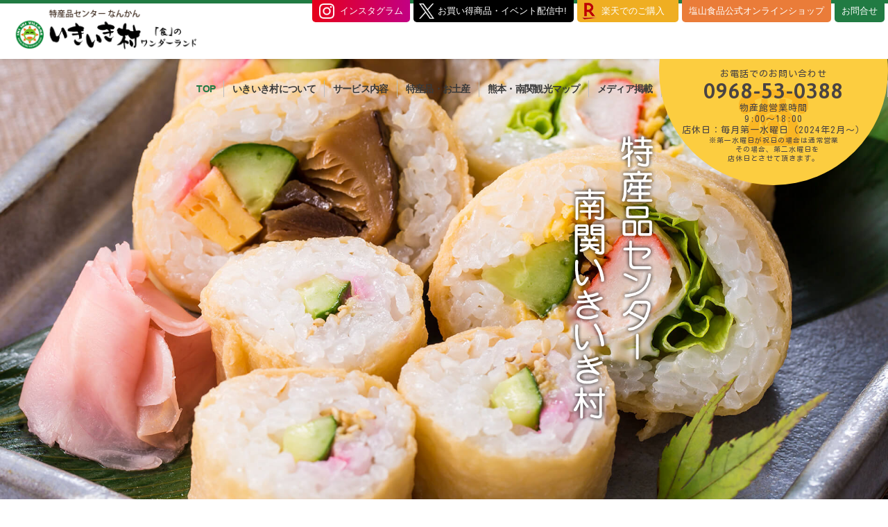

--- FILE ---
content_type: text/html; charset=UTF-8
request_url: https://www.ikiikimura.net/
body_size: 12689
content:
<!Doctype html>
<html lang="ja">

<head>
  <!-- Google Tag Manager -->
  <script>(function (w, d, s, l, i) {
      w[l] = w[l] || []; w[l].push({
        'gtm.start':
          new Date().getTime(), event: 'gtm.js'
      }); var f = d.getElementsByTagName(s)[0],
        j = d.createElement(s), dl = l != 'dataLayer' ? '&l=' + l : ''; j.async = true; j.src =
          'https://www.googletagmanager.com/gtm.js?id=' + i + dl; f.parentNode.insertBefore(j, f);
    })(window, document, 'script', 'dataLayer', 'GTM-TB7HRZN');</script>
  <!-- End Google Tag Manager -->
  <meta charset="UTF-8">
  <meta name="viewport" content="width=device-width, initial-scale=-100%, user-scalable=yes" />
   <link rel="icon" type="image/x-icon" href="https://www.ikiikimura.net/wp/wp-content/themes/ikiikimura/images/favicon.ico">
  <meta name="format-detection" content="telephone=no">
  <title>「物産館いきいき村」熊本県南関の新鮮なお魚や特産品が豊富！</title>
  <meta name="keywords" content="" />
  <meta name="description" content="熊本県南関の物産館「いきいき村」のホームページです。地元の伝統食品、塩山の「南関あげ」をはじめ、新鮮な魚介や野菜ほか特産品をずらりとそろえた、「食べる」「買う」が同時に叶う楽しい物産館です。ご旅行やドライブの途中に、是非お立ち寄りください！" />
  <meta http-equiv="Content-Style-Type" content="text/css" />
  <meta http-equiv="Content-Script-Type" content="text/javascript" />
    <meta name='robots' content='max-image-preview:large' />
	<style>img:is([sizes="auto" i], [sizes^="auto," i]) { contain-intrinsic-size: 3000px 1500px }</style>
	<script type="text/javascript">
/* <![CDATA[ */
window._wpemojiSettings = {"baseUrl":"https:\/\/s.w.org\/images\/core\/emoji\/16.0.1\/72x72\/","ext":".png","svgUrl":"https:\/\/s.w.org\/images\/core\/emoji\/16.0.1\/svg\/","svgExt":".svg","source":{"concatemoji":"https:\/\/www.ikiikimura.net\/wp\/wp-includes\/js\/wp-emoji-release.min.js?ver=6.8.3"}};
/*! This file is auto-generated */
!function(s,n){var o,i,e;function c(e){try{var t={supportTests:e,timestamp:(new Date).valueOf()};sessionStorage.setItem(o,JSON.stringify(t))}catch(e){}}function p(e,t,n){e.clearRect(0,0,e.canvas.width,e.canvas.height),e.fillText(t,0,0);var t=new Uint32Array(e.getImageData(0,0,e.canvas.width,e.canvas.height).data),a=(e.clearRect(0,0,e.canvas.width,e.canvas.height),e.fillText(n,0,0),new Uint32Array(e.getImageData(0,0,e.canvas.width,e.canvas.height).data));return t.every(function(e,t){return e===a[t]})}function u(e,t){e.clearRect(0,0,e.canvas.width,e.canvas.height),e.fillText(t,0,0);for(var n=e.getImageData(16,16,1,1),a=0;a<n.data.length;a++)if(0!==n.data[a])return!1;return!0}function f(e,t,n,a){switch(t){case"flag":return n(e,"\ud83c\udff3\ufe0f\u200d\u26a7\ufe0f","\ud83c\udff3\ufe0f\u200b\u26a7\ufe0f")?!1:!n(e,"\ud83c\udde8\ud83c\uddf6","\ud83c\udde8\u200b\ud83c\uddf6")&&!n(e,"\ud83c\udff4\udb40\udc67\udb40\udc62\udb40\udc65\udb40\udc6e\udb40\udc67\udb40\udc7f","\ud83c\udff4\u200b\udb40\udc67\u200b\udb40\udc62\u200b\udb40\udc65\u200b\udb40\udc6e\u200b\udb40\udc67\u200b\udb40\udc7f");case"emoji":return!a(e,"\ud83e\udedf")}return!1}function g(e,t,n,a){var r="undefined"!=typeof WorkerGlobalScope&&self instanceof WorkerGlobalScope?new OffscreenCanvas(300,150):s.createElement("canvas"),o=r.getContext("2d",{willReadFrequently:!0}),i=(o.textBaseline="top",o.font="600 32px Arial",{});return e.forEach(function(e){i[e]=t(o,e,n,a)}),i}function t(e){var t=s.createElement("script");t.src=e,t.defer=!0,s.head.appendChild(t)}"undefined"!=typeof Promise&&(o="wpEmojiSettingsSupports",i=["flag","emoji"],n.supports={everything:!0,everythingExceptFlag:!0},e=new Promise(function(e){s.addEventListener("DOMContentLoaded",e,{once:!0})}),new Promise(function(t){var n=function(){try{var e=JSON.parse(sessionStorage.getItem(o));if("object"==typeof e&&"number"==typeof e.timestamp&&(new Date).valueOf()<e.timestamp+604800&&"object"==typeof e.supportTests)return e.supportTests}catch(e){}return null}();if(!n){if("undefined"!=typeof Worker&&"undefined"!=typeof OffscreenCanvas&&"undefined"!=typeof URL&&URL.createObjectURL&&"undefined"!=typeof Blob)try{var e="postMessage("+g.toString()+"("+[JSON.stringify(i),f.toString(),p.toString(),u.toString()].join(",")+"));",a=new Blob([e],{type:"text/javascript"}),r=new Worker(URL.createObjectURL(a),{name:"wpTestEmojiSupports"});return void(r.onmessage=function(e){c(n=e.data),r.terminate(),t(n)})}catch(e){}c(n=g(i,f,p,u))}t(n)}).then(function(e){for(var t in e)n.supports[t]=e[t],n.supports.everything=n.supports.everything&&n.supports[t],"flag"!==t&&(n.supports.everythingExceptFlag=n.supports.everythingExceptFlag&&n.supports[t]);n.supports.everythingExceptFlag=n.supports.everythingExceptFlag&&!n.supports.flag,n.DOMReady=!1,n.readyCallback=function(){n.DOMReady=!0}}).then(function(){return e}).then(function(){var e;n.supports.everything||(n.readyCallback(),(e=n.source||{}).concatemoji?t(e.concatemoji):e.wpemoji&&e.twemoji&&(t(e.twemoji),t(e.wpemoji)))}))}((window,document),window._wpemojiSettings);
/* ]]> */
</script>
<style id='wp-emoji-styles-inline-css' type='text/css'>

	img.wp-smiley, img.emoji {
		display: inline !important;
		border: none !important;
		box-shadow: none !important;
		height: 1em !important;
		width: 1em !important;
		margin: 0 0.07em !important;
		vertical-align: -0.1em !important;
		background: none !important;
		padding: 0 !important;
	}
</style>
<link rel='stylesheet' id='wp-block-library-css' href='https://www.ikiikimura.net/wp/wp-includes/css/dist/block-library/style.min.css?ver=6.8.3' type='text/css' media='all' />
<style id='classic-theme-styles-inline-css' type='text/css'>
/*! This file is auto-generated */
.wp-block-button__link{color:#fff;background-color:#32373c;border-radius:9999px;box-shadow:none;text-decoration:none;padding:calc(.667em + 2px) calc(1.333em + 2px);font-size:1.125em}.wp-block-file__button{background:#32373c;color:#fff;text-decoration:none}
</style>
<style id='global-styles-inline-css' type='text/css'>
:root{--wp--preset--aspect-ratio--square: 1;--wp--preset--aspect-ratio--4-3: 4/3;--wp--preset--aspect-ratio--3-4: 3/4;--wp--preset--aspect-ratio--3-2: 3/2;--wp--preset--aspect-ratio--2-3: 2/3;--wp--preset--aspect-ratio--16-9: 16/9;--wp--preset--aspect-ratio--9-16: 9/16;--wp--preset--color--black: #000000;--wp--preset--color--cyan-bluish-gray: #abb8c3;--wp--preset--color--white: #ffffff;--wp--preset--color--pale-pink: #f78da7;--wp--preset--color--vivid-red: #cf2e2e;--wp--preset--color--luminous-vivid-orange: #ff6900;--wp--preset--color--luminous-vivid-amber: #fcb900;--wp--preset--color--light-green-cyan: #7bdcb5;--wp--preset--color--vivid-green-cyan: #00d084;--wp--preset--color--pale-cyan-blue: #8ed1fc;--wp--preset--color--vivid-cyan-blue: #0693e3;--wp--preset--color--vivid-purple: #9b51e0;--wp--preset--gradient--vivid-cyan-blue-to-vivid-purple: linear-gradient(135deg,rgba(6,147,227,1) 0%,rgb(155,81,224) 100%);--wp--preset--gradient--light-green-cyan-to-vivid-green-cyan: linear-gradient(135deg,rgb(122,220,180) 0%,rgb(0,208,130) 100%);--wp--preset--gradient--luminous-vivid-amber-to-luminous-vivid-orange: linear-gradient(135deg,rgba(252,185,0,1) 0%,rgba(255,105,0,1) 100%);--wp--preset--gradient--luminous-vivid-orange-to-vivid-red: linear-gradient(135deg,rgba(255,105,0,1) 0%,rgb(207,46,46) 100%);--wp--preset--gradient--very-light-gray-to-cyan-bluish-gray: linear-gradient(135deg,rgb(238,238,238) 0%,rgb(169,184,195) 100%);--wp--preset--gradient--cool-to-warm-spectrum: linear-gradient(135deg,rgb(74,234,220) 0%,rgb(151,120,209) 20%,rgb(207,42,186) 40%,rgb(238,44,130) 60%,rgb(251,105,98) 80%,rgb(254,248,76) 100%);--wp--preset--gradient--blush-light-purple: linear-gradient(135deg,rgb(255,206,236) 0%,rgb(152,150,240) 100%);--wp--preset--gradient--blush-bordeaux: linear-gradient(135deg,rgb(254,205,165) 0%,rgb(254,45,45) 50%,rgb(107,0,62) 100%);--wp--preset--gradient--luminous-dusk: linear-gradient(135deg,rgb(255,203,112) 0%,rgb(199,81,192) 50%,rgb(65,88,208) 100%);--wp--preset--gradient--pale-ocean: linear-gradient(135deg,rgb(255,245,203) 0%,rgb(182,227,212) 50%,rgb(51,167,181) 100%);--wp--preset--gradient--electric-grass: linear-gradient(135deg,rgb(202,248,128) 0%,rgb(113,206,126) 100%);--wp--preset--gradient--midnight: linear-gradient(135deg,rgb(2,3,129) 0%,rgb(40,116,252) 100%);--wp--preset--font-size--small: 13px;--wp--preset--font-size--medium: 20px;--wp--preset--font-size--large: 36px;--wp--preset--font-size--x-large: 42px;--wp--preset--spacing--20: 0.44rem;--wp--preset--spacing--30: 0.67rem;--wp--preset--spacing--40: 1rem;--wp--preset--spacing--50: 1.5rem;--wp--preset--spacing--60: 2.25rem;--wp--preset--spacing--70: 3.38rem;--wp--preset--spacing--80: 5.06rem;--wp--preset--shadow--natural: 6px 6px 9px rgba(0, 0, 0, 0.2);--wp--preset--shadow--deep: 12px 12px 50px rgba(0, 0, 0, 0.4);--wp--preset--shadow--sharp: 6px 6px 0px rgba(0, 0, 0, 0.2);--wp--preset--shadow--outlined: 6px 6px 0px -3px rgba(255, 255, 255, 1), 6px 6px rgba(0, 0, 0, 1);--wp--preset--shadow--crisp: 6px 6px 0px rgba(0, 0, 0, 1);}:where(.is-layout-flex){gap: 0.5em;}:where(.is-layout-grid){gap: 0.5em;}body .is-layout-flex{display: flex;}.is-layout-flex{flex-wrap: wrap;align-items: center;}.is-layout-flex > :is(*, div){margin: 0;}body .is-layout-grid{display: grid;}.is-layout-grid > :is(*, div){margin: 0;}:where(.wp-block-columns.is-layout-flex){gap: 2em;}:where(.wp-block-columns.is-layout-grid){gap: 2em;}:where(.wp-block-post-template.is-layout-flex){gap: 1.25em;}:where(.wp-block-post-template.is-layout-grid){gap: 1.25em;}.has-black-color{color: var(--wp--preset--color--black) !important;}.has-cyan-bluish-gray-color{color: var(--wp--preset--color--cyan-bluish-gray) !important;}.has-white-color{color: var(--wp--preset--color--white) !important;}.has-pale-pink-color{color: var(--wp--preset--color--pale-pink) !important;}.has-vivid-red-color{color: var(--wp--preset--color--vivid-red) !important;}.has-luminous-vivid-orange-color{color: var(--wp--preset--color--luminous-vivid-orange) !important;}.has-luminous-vivid-amber-color{color: var(--wp--preset--color--luminous-vivid-amber) !important;}.has-light-green-cyan-color{color: var(--wp--preset--color--light-green-cyan) !important;}.has-vivid-green-cyan-color{color: var(--wp--preset--color--vivid-green-cyan) !important;}.has-pale-cyan-blue-color{color: var(--wp--preset--color--pale-cyan-blue) !important;}.has-vivid-cyan-blue-color{color: var(--wp--preset--color--vivid-cyan-blue) !important;}.has-vivid-purple-color{color: var(--wp--preset--color--vivid-purple) !important;}.has-black-background-color{background-color: var(--wp--preset--color--black) !important;}.has-cyan-bluish-gray-background-color{background-color: var(--wp--preset--color--cyan-bluish-gray) !important;}.has-white-background-color{background-color: var(--wp--preset--color--white) !important;}.has-pale-pink-background-color{background-color: var(--wp--preset--color--pale-pink) !important;}.has-vivid-red-background-color{background-color: var(--wp--preset--color--vivid-red) !important;}.has-luminous-vivid-orange-background-color{background-color: var(--wp--preset--color--luminous-vivid-orange) !important;}.has-luminous-vivid-amber-background-color{background-color: var(--wp--preset--color--luminous-vivid-amber) !important;}.has-light-green-cyan-background-color{background-color: var(--wp--preset--color--light-green-cyan) !important;}.has-vivid-green-cyan-background-color{background-color: var(--wp--preset--color--vivid-green-cyan) !important;}.has-pale-cyan-blue-background-color{background-color: var(--wp--preset--color--pale-cyan-blue) !important;}.has-vivid-cyan-blue-background-color{background-color: var(--wp--preset--color--vivid-cyan-blue) !important;}.has-vivid-purple-background-color{background-color: var(--wp--preset--color--vivid-purple) !important;}.has-black-border-color{border-color: var(--wp--preset--color--black) !important;}.has-cyan-bluish-gray-border-color{border-color: var(--wp--preset--color--cyan-bluish-gray) !important;}.has-white-border-color{border-color: var(--wp--preset--color--white) !important;}.has-pale-pink-border-color{border-color: var(--wp--preset--color--pale-pink) !important;}.has-vivid-red-border-color{border-color: var(--wp--preset--color--vivid-red) !important;}.has-luminous-vivid-orange-border-color{border-color: var(--wp--preset--color--luminous-vivid-orange) !important;}.has-luminous-vivid-amber-border-color{border-color: var(--wp--preset--color--luminous-vivid-amber) !important;}.has-light-green-cyan-border-color{border-color: var(--wp--preset--color--light-green-cyan) !important;}.has-vivid-green-cyan-border-color{border-color: var(--wp--preset--color--vivid-green-cyan) !important;}.has-pale-cyan-blue-border-color{border-color: var(--wp--preset--color--pale-cyan-blue) !important;}.has-vivid-cyan-blue-border-color{border-color: var(--wp--preset--color--vivid-cyan-blue) !important;}.has-vivid-purple-border-color{border-color: var(--wp--preset--color--vivid-purple) !important;}.has-vivid-cyan-blue-to-vivid-purple-gradient-background{background: var(--wp--preset--gradient--vivid-cyan-blue-to-vivid-purple) !important;}.has-light-green-cyan-to-vivid-green-cyan-gradient-background{background: var(--wp--preset--gradient--light-green-cyan-to-vivid-green-cyan) !important;}.has-luminous-vivid-amber-to-luminous-vivid-orange-gradient-background{background: var(--wp--preset--gradient--luminous-vivid-amber-to-luminous-vivid-orange) !important;}.has-luminous-vivid-orange-to-vivid-red-gradient-background{background: var(--wp--preset--gradient--luminous-vivid-orange-to-vivid-red) !important;}.has-very-light-gray-to-cyan-bluish-gray-gradient-background{background: var(--wp--preset--gradient--very-light-gray-to-cyan-bluish-gray) !important;}.has-cool-to-warm-spectrum-gradient-background{background: var(--wp--preset--gradient--cool-to-warm-spectrum) !important;}.has-blush-light-purple-gradient-background{background: var(--wp--preset--gradient--blush-light-purple) !important;}.has-blush-bordeaux-gradient-background{background: var(--wp--preset--gradient--blush-bordeaux) !important;}.has-luminous-dusk-gradient-background{background: var(--wp--preset--gradient--luminous-dusk) !important;}.has-pale-ocean-gradient-background{background: var(--wp--preset--gradient--pale-ocean) !important;}.has-electric-grass-gradient-background{background: var(--wp--preset--gradient--electric-grass) !important;}.has-midnight-gradient-background{background: var(--wp--preset--gradient--midnight) !important;}.has-small-font-size{font-size: var(--wp--preset--font-size--small) !important;}.has-medium-font-size{font-size: var(--wp--preset--font-size--medium) !important;}.has-large-font-size{font-size: var(--wp--preset--font-size--large) !important;}.has-x-large-font-size{font-size: var(--wp--preset--font-size--x-large) !important;}
:where(.wp-block-post-template.is-layout-flex){gap: 1.25em;}:where(.wp-block-post-template.is-layout-grid){gap: 1.25em;}
:where(.wp-block-columns.is-layout-flex){gap: 2em;}:where(.wp-block-columns.is-layout-grid){gap: 2em;}
:root :where(.wp-block-pullquote){font-size: 1.5em;line-height: 1.6;}
</style>
<link rel='stylesheet' id='contact-form-7-css' href='https://www.ikiikimura.net/wp/wp-content/plugins/contact-form-7/includes/css/styles.css?ver=6.0.6' type='text/css' media='all' />
<link rel='stylesheet' id='cf7msm_styles-css' href='https://www.ikiikimura.net/wp/wp-content/plugins/contact-form-7-multi-step-module-premium/resources/cf7msm.css?ver=4.4.2' type='text/css' media='all' />
<link rel='stylesheet' id='styles-css' href='https://www.ikiikimura.net/wp/wp-content/themes/ikiikimura/css/styles.css?ver=6.0.0' type='text/css' media='all' />
<link rel='stylesheet' id='responsive-css' href='https://www.ikiikimura.net/wp/wp-content/themes/ikiikimura/css/responsive.css?ver=6.0.0' type='text/css' media='all' />
<link rel='stylesheet' id='slick-css' href='https://www.ikiikimura.net/wp/wp-content/themes/ikiikimura/css/slick.css?ver=6.0.0' type='text/css' media='all' />
<link rel='stylesheet' id='slick-theme-css' href='https://www.ikiikimura.net/wp/wp-content/themes/ikiikimura/css/slick-theme.css?ver=6.0.0' type='text/css' media='all' />
<link rel='stylesheet' id='animations-css' href='https://www.ikiikimura.net/wp/wp-content/themes/ikiikimura/css/animations.css?ver=6.0.0' type='text/css' media='all' />
<link rel='stylesheet' id='animations-ie-fix-css' href='https://www.ikiikimura.net/wp/wp-content/themes/ikiikimura/css/animations-ie-fix.css?ver=6.0.0' type='text/css' media='all' />
<script type="text/javascript" src="https://www.ikiikimura.net/wp/wp-content/themes/ikiikimura/js/jquery.js?ver=6.0.0" id="jquery-js"></script>
<script type="text/javascript" src="https://www.ikiikimura.net/wp/wp-content/themes/ikiikimura/js/jquery.scroll.js?ver=6.0.0" id="jquery-scroll-js"></script>
<script type="text/javascript" src="https://www.ikiikimura.net/wp/wp-content/themes/ikiikimura/js/rollover.min.js?ver=6.0.0" id="rollover-js-js"></script>
<script type="text/javascript" src="https://www.ikiikimura.net/wp/wp-content/themes/ikiikimura/js/common.js?ver=6.0.0" id="common-js-js"></script>
<script type="text/javascript" src="https://www.ikiikimura.net/wp/wp-content/themes/ikiikimura/js/top.js?ver=6.0.0" id="top-js"></script>
<script type="text/javascript" src="https://www.ikiikimura.net/wp/wp-content/themes/ikiikimura/js/sweetlink.js?ver=6.0.0" id="sweetlink-js"></script>
<script type="text/javascript" src="https://www.ikiikimura.net/wp/wp-content/themes/ikiikimura/js/heightLine.js?ver=6.0.0" id="heightLine-js"></script>
<link rel="https://api.w.org/" href="https://www.ikiikimura.net/wp-json/" /><link rel="EditURI" type="application/rsd+xml" title="RSD" href="https://www.ikiikimura.net/wp/xmlrpc.php?rsd" />
<meta name="generator" content="WordPress 6.8.3" />
  <!-- Global site tag (gtag.js) - Google Analytics -->
  <script async src="https://www.googletagmanager.com/gtag/js?id=UA-41897754-12"></script>

  <script>
    window.dataLayer = window.dataLayer || [];
    function gtag() { dataLayer.push(arguments); }
    gtag('js', new Date());

    gtag('config', 'UA-41897754-12');
  </script>
</head>

<body id="index" class="">
  <!-- Google Tag Manager (noscript) -->
  <noscript><iframe src="https://www.googletagmanager.com/ns.html?id=GTM-TB7HRZN" height="0" width="0"
      style="display:none;visibility:hidden"></iframe></noscript>
  <!-- End Google Tag Manager (noscript) -->
  <div id="wrapper">
    <div id="header" class="clearfix">
      <h1 id="top"><a href="https://www.ikiikimura.net/"><img src="https://www.ikiikimura.net/wp/wp-content/themes/ikiikimura/images/logo_header.png"
            alt="熊本県南関の物産館「いきいき村」のホームページです。" width="270"></a></h1>
      <div class="icon-flex box_sp">
    
        <div id="google_translate_pc" class="box_sp trans-select"><div class="gtranslate_wrapper" id="gt-wrapper-66319625"></div></div>
        <div class="toggle box_sp"> <a href="#" class="menu-link"> <span class="menu-icon"> <span
                class="menu-line menu-line-1"></span> <span class="menu-line menu-line-2"></span> <span
                class="menu-line menu-line-3"></span> </span> </a> </div>
      </div>
      <div class="menu">
        <ul id="gnavi">
          <li><a href="https://www.ikiikimura.net/">TOP</a></li>
          <li><a href="https://www.ikiikimura.net/about/">いきいき村について</a></li>
          <li class="sub"> <span class="btn_sub">サービス内容</span>
            <div class="sub_menu">
              <ul>
                <li><a href="https://www.ikiikimura.net/ikiiki/buffet/">お食事処いきいき</a></li>
                <li class="cus"><a href="https://www.ikiikimura.net/ikiiki/fresh/">新鮮・毎朝市場直送！</a></li>

                <li><a href="https://www.ikiikimura.net/ikiiki/bakery/">いきいき村のパン屋</a></li>
              </ul>
            </div>
          </li>
          <li><a href="https://www.ikiikimura.net/ikiiki/souvenir/">特産品・お土産</a></li>
          <li><a href="https://www.ikiikimura.net/other/touring/">熊本・南関観光マップ</a></li>
          <li><a href="https://www.ikiikimura.net/media/">メディア掲載</a></li>
          <li><a href="https://www.ikiikimura.net/press/">取材受付</a></li>
          <li><a href="https://www.ikiikimura.net/other/company/">運営会社</a></li>
          <li class="box_pc"><div id="google_translate_pc" class="trans-select"><div class="gtranslate_wrapper" id="gt-wrapper-12605443"></div></div></li>
          <li class="box_sp"><a href="https://www.rakuten.co.jp/nankanage/" target="_blank"
              onclick="gtag('event', 'rakuten', {'event_category': 'click'});">楽天でのご購入はこちら</a></li>
          <li class="box_sp"><a href="https://www.nankan-age.com/" target="_blank"
              onclick="gtag('event', 'nankanage', {'event_category': 'click'});">塩山食品公式オンラインショップはこちら</a></li>
          <li class="box_sp"><a href="https://www.shioyamasyokuhin.co.jp/" target="_blank">塩山食品公式サイト</a></li>

<li class="box_sp notice ">    <p>営業時間<br>9:00～18:00</p></li>
          <li class="box_sp icon_list">
       <p class="insta_sp"><a href="https://www.instagram.com/nankan.ikiikimura/?igsh=amVnZGs0ZnVudmJs&utm_source=qr#"
            target="_blank"><img src="https://www.ikiikimura.net/wp/wp-content/themes/ikiikimura/images/icon-instagram.png" alt="Instagram"></a></p>
        <p class="insta_sp"><a href="https://twitter.com/ikiikimura?ref_src=twsrc%5Etfw" target="_blank"
            onclick="gtag('event', 'rakuten', {'event_category': 'click'});"><img src="https://www.ikiikimura.net/wp/wp-content/themes/ikiikimura/images/icon_insta02.png"
              alt="Twitter"></a></p>
          </li>
    

        </ul>
      </div>
      <div class="btn_group">
        <ul>
          <li class="insta_bnr01"><a
              href="https://www.instagram.com/nankan.ikiikimura/?igsh=amVnZGs0ZnVudmJs&utm_source=qr#"
              target="_blank">インスタグラム</a></li>
          <li class="insta_bnr"><a href="https://twitter.com/ikiikimura?ref_src=twsrc%5Etfw" target="_blank"
              onclick="gtag('event', 'rakuten', {'event_category': 'click'});">お買い得商品・イベント配信中!</a></li>
          <li><a href="https://www.rakuten.co.jp/nankanage/" target="_blank"
              onclick="gtag('event', 'rakuten', {'event_category': 'click'});">楽天でのご購入</a></li>
          <li><a href="https://www.nankan-age.com/" target="_blank"
              onclick="gtag('event', 'nankanage', {'event_category': 'click'});">塩山食品公式オンラインショップ</a></li>
          <li><a href="https://www.ikiikimura.net/fmail/">お問合せ</a></li>
        </ul>
      </div>
      <p class="h_popup">2024年2月からの「店休日」のお知らせ</p>
      <p class="h_tel"> <a href="tel:0968530388" class="sweetlink"><span>お電話でのお問い合わせ</span>
          0968-53-0388
          <span class="lh_1">物産館営業時間<br>
            9:00～18:00<br>
            店休日：毎月第一水曜日（2024年2月～）<br>
            <span>※第一水曜日が祝日の場合は通常営業<br>
              　その場合、第二水曜日を<br>店休日とさせて頂きます。</span>
          </span></a> </p>
    </div>

<!-- end #header -->  <!-- main start -->
    <div id="main" class="clearfix">
      <div id="top_info">
        <div class="inner">
          <h2><p class="pc img_pc_mv"><img src="https://www.ikiikimura.net/wp/wp-content/themes/ikiikimura/images/mv_txt_pc.png" alt=""></p>
        <p class="sp img_sp_mv"><img src="https://www.ikiikimura.net/wp/wp-content/themes/ikiikimura/images/mv_txt_sp.png" alt=""></p></h2>
        </div>
        <ul class="slide_img">
          <li> <img src="https://www.ikiikimura.net/wp/wp-content/themes/ikiikimura/images/idx_top_info_slide01.jpg" alt="特産品センター　南関いきいき村" class="box_pc"> <img
              src="https://www.ikiikimura.net/wp/wp-content/themes/ikiikimura/images/idx_top_info_slide01_sp.jpg" alt="特産品センター　南関いきいき村" class="box_sp"> </li>
          <li> <img src="https://www.ikiikimura.net/wp/wp-content/themes/ikiikimura/images/idx_top_info_slide02.jpg" alt="特産品センター　南関いきいき村" class="box_pc"> <img
              src="https://www.ikiikimura.net/wp/wp-content/themes/ikiikimura/images/idx_top_info_slide02_sp.jpg" alt="特産品センター　南関いきいき村" class="box_sp"> </li>
          <li> <img src="https://www.ikiikimura.net/wp/wp-content/themes/ikiikimura/images/idx_top_info_slide03.jpg" alt="特産品センター　南関いきいき村" class="box_pc"> <img
              src="https://www.ikiikimura.net/wp/wp-content/themes/ikiikimura/images/idx_top_info_slide03_sp.jpg" alt="特産品センター　南関いきいき村" class="box_sp"> </li>
          <!--<li><img src="https://www.ikiikimura.net/wp/wp-content/themes/ikiikimura/images/idx_top_info_slide04.jpg" alt="特産品センター　南関いきいき村" class="box_pc"> <img src="https://www.ikiikimura.net/wp/wp-content/themes/ikiikimura/images/idx_top_info_slide04_sp.jpg" alt="特産品センター　南関いきいき村" class="box_sp"> </li>-->
          <li><img src="https://www.ikiikimura.net/wp/wp-content/themes/ikiikimura/images/idx_top_info_slide05.jpg" alt="特産品センター　南関いきいき村" class="box_pc"> <img
              src="https://www.ikiikimura.net/wp/wp-content/themes/ikiikimura/images/idx_top_info_slide05_sp.jpg" alt="特産品センター　南関いきいき村" class="box_sp"> </li>
        </ul>
        <p class="top_info_btn box_pc"><a href="https://www.ikiikimura.net/other/company/"><span class="icon_car"></span>MAP &amp; 交通アクセスについて
          </a></p>

        <p class="top_info_btn box_sp"><a href="https://www.ikiikimura.net/other/company/#color01_ancho"><span class="icon_car"></span>MAP
            &amp; 交通アクセスについて </a></p>
      </div>

      <p class="box03_btn box_sp">
        <span>2024年2月からの「店休日」<br class="sp425">のお知らせ</span>
        <span>2024年2月より毎月第一水曜日を店休日とさせて頂きます。</span>
        ※第一水曜日が祝日の場合は営業いたします。<br>その場合、第二水曜日を店休日とさせていただきます。<br>※ゴールデンウィーク中は第二水曜日を店休日とさせていただきます。
      </p>
      <!-- index_box01 -->
      <div id="index_box01">
        <div class="inner clearfix">
          <!--<p class="mb20 mt20_sp img_center hover_img"><a class="top_btn_box" href="https://www.ikiikimura.net/other/company/#comp01"><span
                class="top_btn_tit01">正社員・パート大募集!</span></a></p>-->
                    <!-- <p class="mb20 mt20_sp img_center hover_img"><a class="top_btn_box" href="other/company/#comp01"><span
                class="top_btn_tit01">正社員・パート大募集!</span><span class="top_btn_tit02">まずはお電話ください<br><span
                  class="top_btn_sup">0968-53-0388</span></span></a></p> -->
          <h3><span class="box01_h3_s"><span class="box01_color01">見</span>て楽しい。 <span
                class="box01_color02">食</span>べて美味しい。</span>物産館いきいき村</h3>
          <div class="box01_group clearfix">



            <div class="box01_l">
              <p>熊本県玉名郡南関町にある「物産館いきいき村」は、南関あげの製造を中心に行っている老舗企業塩山食品株式会社が運営しています。<br>
                いきいき村では、南関あげをはじめとした地域の特産品や、お土産品、野菜、魚など、鮮度にこだわった豊富な品揃えの物産館です。</p>
              <p class="box01_btn"><a href="https://www.ikiikimura.net/about/">詳細を確認する</a></p>
            </div>
            <!--<div class="box01_r">
            <iframe class="video_utube" src="https://www.youtube.com/embed/IKelifRLAvQ?rel=0" frameborder="0" allow="accelerometer; autoplay; encrypted-media; gyroscope; picture-in-picture" allowfullscreen></iframe>
          </div>-->
          </div>
          <p class="box01_img01"><img src="https://www.ikiikimura.net/wp/wp-content/themes/ikiikimura/images/idx_box01_img01.png" alt="物産館いきいき村" width="382"></p>
          <p class="box01_img02"><img src="https://www.ikiikimura.net/wp/wp-content/themes/ikiikimura/images/idx_box01_img02.png" alt="物産館いきいき村" width="322"></p>
        </div>
      </div>

      <!-- index_box02 -->
      <div id="index_box02">
        <div class="inner clearfix">
          <div class="flex-box02">
            <div class="item-box02 news">
              <h3>最新情報<span>Information</span></h3>
              <div class="clearfix">
                <div class="box02_news">
                  <div class="box02_frame">
                    <h4>News<span>いきいき村からのお知らせです</span></h4>
                    <p class="box02_btn"><a href="https://www.ikiikimura.net/news/">一覧</a></p>
                    <ul id="load_news1">
                      	                                <li>
                                    <dl>
                                        <dt>2025/12/04</dt>
                                        <dd>
                                            <p class="box02_title">
                                                <a href="https://www.ikiikimura.net/news/%e5%b9%b4%e6%9c%ab%e5%b9%b4%e5%a7%8b%e3%81%ae%e3%83%9e%e3%82%b0%e3%83%ad%e3%81%ae%e8%a7%a3%e4%bd%93%e3%82%b7%e3%83%a7%e3%83%bc%e3%81%ab%e3%81%a4%e3%81%84%e3%81%a6/">
                                                    年末年始のマグロの解体ショーについて                                                </a>
                                            </p>
                                        </dd>
                                    </dl>
                                </li>
                                                            <li>
                                    <dl>
                                        <dt>2025/12/01</dt>
                                        <dd>
                                            <p class="box02_title">
                                                <a href="https://www.ikiikimura.net/news/%e5%b9%b4%e6%9c%ab%e5%b9%b4%e5%a7%8b%e5%96%b6%e6%a5%ad%e6%99%82%e9%96%93%e3%81%ae%e3%81%8a%e7%9f%a5%e3%82%89%e3%81%9b/">
                                                    年末年始営業時間のお知らせ                                                </a>
                                            </p>
                                        </dd>
                                    </dl>
                                </li>
                                                            <li>
                                    <dl>
                                        <dt>2025/11/28</dt>
                                        <dd>
                                            <p class="box02_title">
                                                <a href="https://www.ikiikimura.net/news/%e5%b9%b4%e6%9c%ab%e9%99%90%e5%ae%9a%e7%89%b9%e6%b3%a8%e3%81%ab%e3%81%a4%e3%81%84%e3%81%a6/">
                                                    年末限定特注について                                                </a>
                                            </p>
                                        </dd>
                                    </dl>
                                </li>
                                                            <li>
                                    <dl>
                                        <dt>2025/04/21</dt>
                                        <dd>
                                            <p class="box02_title">
                                                <a href="https://www.ikiikimura.net/news/post-50/">
                                                    お食事処いきいき4月24日(木)リニューアルオープン                                                </a>
                                            </p>
                                        </dd>
                                    </dl>
                                </li>
                                                </ul>
                  </div>
                </div>
                <!--<div class="box02_social">
                <div class="box02_frame">
                  <h4>@ikiikimura<span>オススメやお買い得商品・イベント配信中！</span></h4>
                  <p class="box02_balloon02">#いきいき村</p>
                  <a class="twitter-timeline" href="https://twitter.com/ikiikimura?ref_src=twsrc%5Etfw" data-height="482">Tweets by ikiikimura</a>
                  <script async src="https://platform.twitter.com/widgets.js" charset="utf-8"></script>
                </div>
                </div>-->
              </div>
            </div>
            <div class="item-box02 media cus_mgb">
              <h3>メディア掲載<span>Media</span></h3>
              <div class="clearfix">
                <div class="box02_news">
                  <div class="box02_frame">
                    <h4>Media<span>メディア掲載のお知らせです</span></h4>
                    <p class="box02_btn"><a href="https://www.ikiikimura.net/media/">一覧</a></p>
                    <ul id="load_news1">
                                                        <li>
                                    <dl>
                                        <dt>2025/04/26</dt>
                                        <dd>
                                            <p class="box02_title">
                                                <a href="https://www.ikiikimura.net/media/post-9/">
                                                    KKTくまもと県民テレビ「くりーむしちゅーの熊本どぎゃん！」で弊社が紹介されました。                                                </a>
                                            </p>
                                        </dd>
                                    </dl>
                                </li>
                                                            <li>
                                    <dl>
                                        <dt>2025/04/22</dt>
                                        <dd>
                                            <p class="box02_title">
                                                <a href="https://www.ikiikimura.net/media/post-8/">
                                                    なんかんいきいき村」内のレストラン「お食事処いきいき」が4月24日リニューアルオープン！                                                </a>
                                            </p>
                                        </dd>
                                    </dl>
                                </li>
                                                            <li>
                                    <dl>
                                        <dt>2025/04/22</dt>
                                        <dd>
                                            <p class="box02_title">
                                                <a href="https://www.ikiikimura.net/media/post-7/">
                                                    オリックス情報サイトにて弊社社長が紹介されました                                                </a>
                                            </p>
                                        </dd>
                                    </dl>
                                </li>
                                                            <li>
                                    <dl>
                                        <dt>2025/02/25</dt>
                                        <dd>
                                            <p class="box02_title">
                                                <a href="https://www.ikiikimura.net/media/post-6/">
                                                    NHK熊本　クマロク　で南関あげをご紹介していただきました                                                </a>
                                            </p>
                                        </dd>
                                    </dl>
                                </li>
                                                </ul>
                  </div>
                </div>
              </div>
            </div>
          </div>
		  <div class="head-title"><h3>「いきいき村」<br class="sp">テレビCM！<span>MOVIE</span></h3></div>	
		  <div class="video-wraper">
			<iframe width="560" height="315" src="https://www.youtube.com/embed/HT2ykqH0sZQ?si=oKDuFeZb8zMWbAx6" title="いきいき村 CM" frameborder="0" allow="accelerometer; autoplay; clipboard-write; encrypted-media; gyroscope; picture-in-picture; web-share" referrerpolicy="strict-origin-when-cross-origin" allowfullscreen></iframe>
		  </div>
        </div>
      </div>

      <!-- index_box03 -->
      <div id="index_box03">
        <h3>各コーナー・店舗のご案内<span>Guide of each corner ・ store</span></h3>
        <ul class="box03_list animatedParent animateOnce" data-sequence="150">

          <li class="animated fadeInUp" data-id="2">
            <p><img src="https://www.ikiikimura.net/wp/wp-content/themes/ikiikimura/images/idx_box03_img06.jpg" alt="お食事処いきいき" width="316"></p>
            <h4 class="heightLine-1">お食事処いきいき</h4>
            <p class="heightLine-2">南関あげを使った丼ぶりからうどん・カレー等豊富なメニューをご準備してます。珈琲もございますので休憩にもご利用下さい。</p>
            <p class="box03_btn"><a href="https://www.ikiikimura.net/ikiiki/buffet/">詳細を確認する</a></p>
          </li>

          <li class="animated fadeInUp" data-id="2">
            <p><img src="https://www.ikiikimura.net/wp/wp-content/themes/ikiikimura/images/idx_box03_img02.jpg" alt="毎朝市場から直送！鮮魚コーナー" width="316"></p>
            <h4 class="heightLine-1">毎朝市場から直送！鮮魚コーナー</h4>
            <p class="heightLine-2">毎朝市場から直送の魚は鮮度が違います。魚のとり扱いが分からない場合もスタッフが丁寧に対応！</p>
            <p class="box03_btn"><a href="https://www.ikiikimura.net/ikiiki/fresh/">詳細を確認する</a></p>
          </li>

          <li class="animated fadeInUp" data-id="4">
            <p><img src="https://www.ikiikimura.net/wp/wp-content/themes/ikiikimura/images/idx_box03_img04.jpg" alt="いきいき村パン屋" width="316"></p>
            <h4 class="heightLine-1">いきいき村パン屋</h4>
            <p class="heightLine-2">材料にもこだわったパンを毎日たくさんご準備しています。ハードからソフトのパンと人気のコーナー！</p>
            <p class="box03_btn"><a href="https://www.ikiikimura.net/ikiiki/bakery/">詳細を確認する</a></p>
          </li>
          <li class="animated fadeInUp" data-id="5">
            <p><img src="https://www.ikiikimura.net/wp/wp-content/themes/ikiikimura/images/idx_box03_img05.jpg" alt="特産品・土産・名物コーナー" width="316"></p>
            <h4 class="heightLine-1">特産品・土産・名物コーナー</h4>
            <p class="heightLine-2">野菜・お米・果物・お土産などの豊富な品揃えです。新鮮な食材を提携農家の一押しをそろえています。</p>
            <p class="box03_btn"><a href="https://www.ikiikimura.net/ikiiki/souvenir/">詳細を確認する</a></p>
          </li>
        </ul>
      </div>

      <!-- index_box04 -->
      <div id="index_box04">
        <div class="inner clearfix">
          <div class="box04_frame">
            <h3><span>Limited specialty events</span>限定名物イベント</h3>
            <p class="box04_btn"><a href="https://www.ikiikimura.net/ikiiki/fresh/">確認する</a></p>
          </div>
          <div class="box04_r">
            <p class="box04_tt01">毎週、<span>土曜日</span></p>
            <p class="box04_tt02">11：00～開催中</p>
          </div>
        </div>
        <ul class="slider-for">
          <li><img src="https://www.ikiikimura.net/wp/wp-content/themes/ikiikimura/images/idx_box04_slide01.jpg" alt="限定名物イベント"></li>
          <li><img src="https://www.ikiikimura.net/wp/wp-content/themes/ikiikimura/images/idx_box04_slide02.jpg" alt="限定名物イベント"></li>
          <li><img src="https://www.ikiikimura.net/wp/wp-content/themes/ikiikimura/images/idx_box04_slide03.jpg" alt="限定名物イベント"></li>
          <li><img src="https://www.ikiikimura.net/wp/wp-content/themes/ikiikimura/images/idx_box04_slide04.jpg" alt="限定名物イベント"></li>
          <li><img src="https://www.ikiikimura.net/wp/wp-content/themes/ikiikimura/images/idx_box04_slide05.jpg" alt="限定名物イベント"></li>
        </ul>
        <div class="slide_thumb">
          <ul class="slider-nav">
            <li><img src="https://www.ikiikimura.net/wp/wp-content/themes/ikiikimura/images/idx_box04_thumb01.png" alt="限定名物イベント" width="283"></li>
            <li><img src="https://www.ikiikimura.net/wp/wp-content/themes/ikiikimura/images/idx_box04_thumb02.png" alt="限定名物イベント" width="283"></li>
            <li><img src="https://www.ikiikimura.net/wp/wp-content/themes/ikiikimura/images/idx_box04_thumb03.png" alt="限定名物イベント" width="283"></li>
            <li><img src="https://www.ikiikimura.net/wp/wp-content/themes/ikiikimura/images/idx_box04_thumb04.png" alt="限定名物イベント" width="283"></li>
            <li><img src="https://www.ikiikimura.net/wp/wp-content/themes/ikiikimura/images/idx_box04_thumb05.png" alt="限定名物イベント" width="283"></li>
          </ul>
        </div>
      </div>

      <!-- index_box05 -->
      <!-- <div id="index_box05">
        <div class="inner clearfix">
          <h3>南関あげを<span>ご</span><span>自</span><span>宅</span>までお届けします！</h3>
          <p class="box05_btn">
            <a href="https://www.nankan-age.com/" target="_blank"
              onclick="gtag('event', 'nankanage', {'event_category': 'click'});"><span
                class="box05_ico"></span>塩山食品公式<br>オンラインショップはこちら</a>
            <a href="https://www.rakuten.co.jp/nankanage/" target="_blank"
              onclick="gtag('event', 'rakuten', {'event_category': 'click'});"><span
                class="box05_ico2"></span>楽天でのご購入はこちら</a>
          </p>
          <p class="box05_img01"><img src="/images/idx_box05_img01.png" alt="南関あげをご自宅までお届けします！" width="225"></p>
          <p class="box05_img02"><img src="/images/idx_box05_img02.png" alt="南関あげをご自宅までお届けします！" width="225"></p>
        </div>
      </div> -->

      <!-- index_box06 -->
      <div id="index_box06">
        <div class="inner clearfix">
          <h3>熊本・南関観光マップ<span>Kumamoto・Nankan Tourist map</span></h3>
          <p class="box06_tt">南関エリアへのドライブ・旅行・遊び・食事の立ち寄り場所として「いきいき村」へ。<br>
            周辺地域もたくさんの観光スポットがあります。</p>
          <ul class="box06_list">
            <li><img src="https://www.ikiikimura.net/wp/wp-content/themes/ikiikimura/images/idx_box06_img01.jpg" alt="熊本・南関観光マップ" width="313"></li>
            <li><img src="https://www.ikiikimura.net/wp/wp-content/themes/ikiikimura/images/idx_box06_img02.jpg" alt="熊本・南関観光マップ" width="313"></li>
            <li><img src="https://www.ikiikimura.net/wp/wp-content/themes/ikiikimura/images/idx_box06_img03.jpg" alt="熊本・南関観光マップ" width="313"></li>
          </ul>
          <p class="box06_btn"><a href="https://www.ikiikimura.net/other/touring/">観光マップを確認する</a></p>
        </div>
      </div>

      <!-- index_box07 -->
      <div id="index_box07">
        <div class="inner clearfix">
          <h3>いきいき村 地図<span>Ikiikimura Map</span></h3>
          <!-- <p class="box07_btn"><a href="other/company/#company_title01">高速からの道はこちら</a></p> -->
        </div>
        <div class="gg_map">
          <iframe
            src="https://www.google.com/maps/embed?pb=!1m18!1m12!1m3!1d3343.5071837653322!2d130.54545431561604!3d33.06943898088477!2m3!1f0!2f0!3f0!3m2!1i1024!2i768!4f13.1!3m3!1m2!1s0x354053820fe3d217%3A0x883a509b1453ba9!2sSpecialties+Center+Nankan+lively+village!5e0!3m2!1sen!2sus!4v1543462934112"
            class="map" frameborder="0" style="border:0" allowfullscreen></iframe>
        </div>
      </div>
    </div>
    <!-- main end -->
    <div id="footer">
      <div class="inner">
        <div class="footer_content">
          <p><a href="https://www.ikiikimura.net/"><img src="https://www.ikiikimura.net/wp/wp-content/themes/ikiikimura/images/logo_footer.png" alt="いきいき村" width="271"></a></p>
          <p class="f_tel">
            <span>いきいき村 お問い合わせ</span>
            <a href="tel:0968530388" class="sweetlink"
              onclick="gtag('event', 'tel', {'event_category': 'sp'});">0968-53-0388</a>
          </p>
          <p class="f_contact"><a href="https://www.ikiikimura.net/fmail/">メールでのお問合せ</a></p>
          <p class="mt15">「塩山の南関あげ」は塩山食品株式会社の登録商標です。</p>
        </div>
        <div class="footer_link">
          <ul>
            <li><a href="https://www.ikiikimura.net/">TOP</a></li>
            <li><a href="https://www.ikiikimura.net/about/">いきいき村について</a></li>
            <li><a href="https://www.ikiikimura.net/other/company/">運営会社</a></li>
          </ul>
          <ul>
             <li><a href="https://www.ikiikimura.net/ikiiki/buffet/">お食事処いきいき</a></li>
             <li><a href="https://www.ikiikimura.net/ikiiki/souvenir/">熊本の特産品・お土産</a></li>
          <li><a href="https://www.ikiikimura.net/ikiiki/fresh/">新鮮・毎朝市場直送！</a></li>
        <li><a href="https://www.ikiikimura.net/ikiiki/bakery/">いきいき村のパン屋</a></li>
          <li><a href="https://www.ikiikimura.net/other/touring/">熊本・南関観光マップ</a></li>
          </ul>
          <ul>
                <li><a href="https://www.ikiikimura.net/media/">メディア掲載</a></li>
            
         
  
          
            <li><a href="https://www.ikiikimura.net/press/">取材受付</a></li>
    
            <li><a href="https://www.ikiikimura.net/fmail/">お問合せフォーム</a></li>
          </ul>
        </div>
        <div class="footer_bnr">
          <p><a href="https://www.shioyamasyokuhin.co.jp/" target="_blank"><img src="https://www.ikiikimura.net/wp/wp-content/themes/ikiikimura/images/f_bnr01.png" alt="塩山食品株式会社"
                width="240"></a></p>
          <p class="bnr_btn">
            <a class="bnr_btn_ico1" href="https://www.nankan-age.com/" target="_blank"
              onclick="gtag('event', 'nankanage', {'event_category': 'click'});">塩山食品公式<br>オンラインショップはこちら</a>
            <a class="bnr_btn_ico2" href="https://www.rakuten.co.jp/nankanage/" target="_blank"
              onclick="gtag('event', 'rakuten', {'event_category': 'click'});">楽天でのご購入はこちら</a>
          </p>
        </div>
      </div>
      <address>
        Copyright &copy; ikiikimura All Rights Reserved.
      </address>
      <div id="toTop">
        <p><a href="#wrapper"><img src="https://www.ikiikimura.net/wp/wp-content/themes/ikiikimura/images/totop.png" alt="トップへ戻る" width="45"></a></p>
      </div>
<!--       <div class="side_bnr">
        <ul>
          <li><a href="fmail/"><img src="/images/side_bnr01.png" alt="お弁当予約受付" width="40"></a></li>
        </ul>
      </div> -->
    </div>
    <div class="fix_bnr">
      <ul>
        <li><a href="https://www.nankan-age.com/" target="_blank"
            onclick="gtag('event', 'nankanage', {'event_category': 'click'});">南関あげ公式通販</a></li>
        <li><a href="tel:0968530388">お問い合わせ</a></li>
      </ul>
    </div>

    <!-- Popup -->
    <div class="modal">
      <div class="modal-content">
        <p class="btn-close">
          <span class="close-button">×</span>
        </p>
        <div class="modal_wrapper">
          <p class="ttl">2024年2月からの<br class="box_sp">「店休日」のお知らせ</p>
          <div class="modal_cnt">
            <p class="sub_ttl">2024年2月より<br class="sp425"><span>毎月第一水曜日</span>を<br
                class="box_sp"><span>店休日</span>とさせて頂きます。</p>
            <p class="cnt">※第一水曜日が祝日の場合は営業いたします。<br>その場合、第二水曜日を店休日とさせていただきます。<br>※ゴールデンウィーク中は第二水曜日を店休日とさせていただきます。</p>
          </div>
        </div>
      </div>
    </div>

  </div>

  


  <script type="speculationrules">
{"prefetch":[{"source":"document","where":{"and":[{"href_matches":"\/*"},{"not":{"href_matches":["\/wp\/wp-*.php","\/wp\/wp-admin\/*","\/wp\/wp-content\/uploads\/*","\/wp\/wp-content\/*","\/wp\/wp-content\/plugins\/*","\/wp\/wp-content\/themes\/ikiikimura\/*","\/*\\?(.+)"]}},{"not":{"selector_matches":"a[rel~=\"nofollow\"]"}},{"not":{"selector_matches":".no-prefetch, .no-prefetch a"}}]},"eagerness":"conservative"}]}
</script>
<script type="text/javascript" src="https://www.ikiikimura.net/wp/wp-includes/js/dist/hooks.min.js?ver=4d63a3d491d11ffd8ac6" id="wp-hooks-js"></script>
<script type="text/javascript" src="https://www.ikiikimura.net/wp/wp-includes/js/dist/i18n.min.js?ver=5e580eb46a90c2b997e6" id="wp-i18n-js"></script>
<script type="text/javascript" id="wp-i18n-js-after">
/* <![CDATA[ */
wp.i18n.setLocaleData( { 'text direction\u0004ltr': [ 'ltr' ] } );
/* ]]> */
</script>
<script type="text/javascript" src="https://www.ikiikimura.net/wp/wp-content/plugins/contact-form-7/includes/swv/js/index.js?ver=6.0.6" id="swv-js"></script>
<script type="text/javascript" id="contact-form-7-js-translations">
/* <![CDATA[ */
( function( domain, translations ) {
	var localeData = translations.locale_data[ domain ] || translations.locale_data.messages;
	localeData[""].domain = domain;
	wp.i18n.setLocaleData( localeData, domain );
} )( "contact-form-7", {"translation-revision-date":"2025-04-11 06:42:50+0000","generator":"GlotPress\/4.0.1","domain":"messages","locale_data":{"messages":{"":{"domain":"messages","plural-forms":"nplurals=1; plural=0;","lang":"ja_JP"},"This contact form is placed in the wrong place.":["\u3053\u306e\u30b3\u30f3\u30bf\u30af\u30c8\u30d5\u30a9\u30fc\u30e0\u306f\u9593\u9055\u3063\u305f\u4f4d\u7f6e\u306b\u7f6e\u304b\u308c\u3066\u3044\u307e\u3059\u3002"],"Error:":["\u30a8\u30e9\u30fc:"]}},"comment":{"reference":"includes\/js\/index.js"}} );
/* ]]> */
</script>
<script type="text/javascript" id="contact-form-7-js-before">
/* <![CDATA[ */
var wpcf7 = {
    "api": {
        "root": "https:\/\/www.ikiikimura.net\/wp-json\/",
        "namespace": "contact-form-7\/v1"
    }
};
/* ]]> */
</script>
<script type="text/javascript" src="https://www.ikiikimura.net/wp/wp-content/plugins/contact-form-7/includes/js/index.js?ver=6.0.6" id="contact-form-7-js"></script>
<script type="text/javascript" id="cf7msm-js-extra">
/* <![CDATA[ */
var cf7msm_posted_data = [];
/* ]]> */
</script>
<script type="text/javascript" src="https://www.ikiikimura.net/wp/wp-content/plugins/contact-form-7-multi-step-module-premium/resources/cf7msm.min.js?ver=4.4.2" id="cf7msm-js"></script>
<script type="text/javascript" src="https://www.ikiikimura.net/wp/wp-content/themes/ikiikimura/js/track-tel.js?ver=6.0.0" id="track-tel-js"></script>
<script type="text/javascript" src="https://www.ikiikimura.net/wp/wp-content/themes/ikiikimura/js/gmaps.js?ver=6.0.0" id="gmaps-js-js"></script>
<script type="text/javascript" src="https://www.ikiikimura.net/wp/wp-content/themes/ikiikimura/js/slick.js?ver=6.0.0" id="slick-js-js"></script>
<script type="text/javascript" src="https://www.ikiikimura.net/wp/wp-content/themes/ikiikimura/js/css3-animate-it.js?ver=6.0.0" id="css3-animate-it-js-js"></script>
<script type="text/javascript" src="https://www.google.com/recaptcha/api.js?render=6LegKUsrAAAAAA2TGV-MIuQtlPmXxn-H5LHooe2E&amp;ver=3.0" id="google-recaptcha-js"></script>
<script type="text/javascript" src="https://www.ikiikimura.net/wp/wp-includes/js/dist/vendor/wp-polyfill.min.js?ver=3.15.0" id="wp-polyfill-js"></script>
<script type="text/javascript" id="wpcf7-recaptcha-js-before">
/* <![CDATA[ */
var wpcf7_recaptcha = {
    "sitekey": "6LegKUsrAAAAAA2TGV-MIuQtlPmXxn-H5LHooe2E",
    "actions": {
        "homepage": "homepage",
        "contactform": "contactform"
    }
};
/* ]]> */
</script>
<script type="text/javascript" src="https://www.ikiikimura.net/wp/wp-content/plugins/contact-form-7/modules/recaptcha/index.js?ver=6.0.6" id="wpcf7-recaptcha-js"></script>
<script type="text/javascript" id="gt_widget_script_66319625-js-before">
/* <![CDATA[ */
window.gtranslateSettings = /* document.write */ window.gtranslateSettings || {};window.gtranslateSettings['66319625'] = {"default_language":"ja","languages":["zh-CN","zh-TW","en","ja"],"url_structure":"none","detect_browser_language":1,"wrapper_selector":"#gt-wrapper-66319625","select_language_label":"Select Language","horizontal_position":"inline"};
/* ]]> */
</script><script src="https://cdn.gtranslate.net/widgets/latest/dropdown.js?ver=6.8.3" data-no-optimize="1" data-no-minify="1" data-gt-orig-url="/" data-gt-orig-domain="www.ikiikimura.net" data-gt-widget-id="66319625" defer></script><script type="text/javascript" id="gt_widget_script_12605443-js-before">
/* <![CDATA[ */
window.gtranslateSettings = /* document.write */ window.gtranslateSettings || {};window.gtranslateSettings['12605443'] = {"default_language":"ja","languages":["zh-CN","zh-TW","en","ja"],"url_structure":"none","detect_browser_language":1,"wrapper_selector":"#gt-wrapper-12605443","select_language_label":"Select Language","horizontal_position":"inline"};
/* ]]> */
</script><script src="https://cdn.gtranslate.net/widgets/latest/dropdown.js?ver=6.8.3" data-no-optimize="1" data-no-minify="1" data-gt-orig-url="/" data-gt-orig-domain="www.ikiikimura.net" data-gt-widget-id="12605443" defer></script>

  <script type="text/javascript"
    src="https://maps.googleapis.com/maps/api/js?key=ここにAPIキー&callback=gmaps.renderAll"></script>
        <script type="text/javascript">
    $(document).ready(function () {
      $('.slide_img').slick({
        slidesToShow: 1,
        slidesToScroll: 1,
        dots: false,
        arrows: false,
        infinite: true,
        autoplay: true,
        autoplaySpeed: 3000,
        fade: true,
        cssEase: 'linear'
      });

      $(".slider-for").slick({
        slidesToShow: 1,
        slidesToScroll: 1,
        arrows: false,
        dots: false,
        fade: true,
        asNavFor: '.slider-nav'
      });

      $(".slider-nav").slick({
        slidesToShow: 4,
        slidesToScroll: 1,
        asNavFor: '.slider-for',
        dots: false,
        arrows: false,
        focusOnSelect: true,
        responsive: [
          {
            breakpoint: 750,
            settings: {
              slidesToShow: 3,
            }
          }
        ]
      });
    });

  </script>
  
<!-- GTranslate language detection -->
<script>
function setLanguageDataAttr() {
  const matches = document.cookie.match(/googtrans=\/[a-z]{2,3}(?:\/([a-z\-]{2,10}))?/i);
  if (matches && matches[1]) {
    const lang = matches[1];
    document.documentElement.setAttribute('data-lang', lang);
  } else {
    document.documentElement.setAttribute('data-lang', 'ja');
  }
}
document.addEventListener("DOMContentLoaded", setLanguageDataAttr);
document.addEventListener("click", function () {
  setTimeout(setLanguageDataAttr, 500);
});
</script>



</body>

</html>
<!-- end #footer -->


--- FILE ---
content_type: text/html; charset=utf-8
request_url: https://www.google.com/recaptcha/api2/anchor?ar=1&k=6LegKUsrAAAAAA2TGV-MIuQtlPmXxn-H5LHooe2E&co=aHR0cHM6Ly93d3cuaWtpaWtpbXVyYS5uZXQ6NDQz&hl=en&v=7gg7H51Q-naNfhmCP3_R47ho&size=invisible&anchor-ms=20000&execute-ms=30000&cb=xm10vhcf6qsv
body_size: 48363
content:
<!DOCTYPE HTML><html dir="ltr" lang="en"><head><meta http-equiv="Content-Type" content="text/html; charset=UTF-8">
<meta http-equiv="X-UA-Compatible" content="IE=edge">
<title>reCAPTCHA</title>
<style type="text/css">
/* cyrillic-ext */
@font-face {
  font-family: 'Roboto';
  font-style: normal;
  font-weight: 400;
  font-stretch: 100%;
  src: url(//fonts.gstatic.com/s/roboto/v48/KFO7CnqEu92Fr1ME7kSn66aGLdTylUAMa3GUBHMdazTgWw.woff2) format('woff2');
  unicode-range: U+0460-052F, U+1C80-1C8A, U+20B4, U+2DE0-2DFF, U+A640-A69F, U+FE2E-FE2F;
}
/* cyrillic */
@font-face {
  font-family: 'Roboto';
  font-style: normal;
  font-weight: 400;
  font-stretch: 100%;
  src: url(//fonts.gstatic.com/s/roboto/v48/KFO7CnqEu92Fr1ME7kSn66aGLdTylUAMa3iUBHMdazTgWw.woff2) format('woff2');
  unicode-range: U+0301, U+0400-045F, U+0490-0491, U+04B0-04B1, U+2116;
}
/* greek-ext */
@font-face {
  font-family: 'Roboto';
  font-style: normal;
  font-weight: 400;
  font-stretch: 100%;
  src: url(//fonts.gstatic.com/s/roboto/v48/KFO7CnqEu92Fr1ME7kSn66aGLdTylUAMa3CUBHMdazTgWw.woff2) format('woff2');
  unicode-range: U+1F00-1FFF;
}
/* greek */
@font-face {
  font-family: 'Roboto';
  font-style: normal;
  font-weight: 400;
  font-stretch: 100%;
  src: url(//fonts.gstatic.com/s/roboto/v48/KFO7CnqEu92Fr1ME7kSn66aGLdTylUAMa3-UBHMdazTgWw.woff2) format('woff2');
  unicode-range: U+0370-0377, U+037A-037F, U+0384-038A, U+038C, U+038E-03A1, U+03A3-03FF;
}
/* math */
@font-face {
  font-family: 'Roboto';
  font-style: normal;
  font-weight: 400;
  font-stretch: 100%;
  src: url(//fonts.gstatic.com/s/roboto/v48/KFO7CnqEu92Fr1ME7kSn66aGLdTylUAMawCUBHMdazTgWw.woff2) format('woff2');
  unicode-range: U+0302-0303, U+0305, U+0307-0308, U+0310, U+0312, U+0315, U+031A, U+0326-0327, U+032C, U+032F-0330, U+0332-0333, U+0338, U+033A, U+0346, U+034D, U+0391-03A1, U+03A3-03A9, U+03B1-03C9, U+03D1, U+03D5-03D6, U+03F0-03F1, U+03F4-03F5, U+2016-2017, U+2034-2038, U+203C, U+2040, U+2043, U+2047, U+2050, U+2057, U+205F, U+2070-2071, U+2074-208E, U+2090-209C, U+20D0-20DC, U+20E1, U+20E5-20EF, U+2100-2112, U+2114-2115, U+2117-2121, U+2123-214F, U+2190, U+2192, U+2194-21AE, U+21B0-21E5, U+21F1-21F2, U+21F4-2211, U+2213-2214, U+2216-22FF, U+2308-230B, U+2310, U+2319, U+231C-2321, U+2336-237A, U+237C, U+2395, U+239B-23B7, U+23D0, U+23DC-23E1, U+2474-2475, U+25AF, U+25B3, U+25B7, U+25BD, U+25C1, U+25CA, U+25CC, U+25FB, U+266D-266F, U+27C0-27FF, U+2900-2AFF, U+2B0E-2B11, U+2B30-2B4C, U+2BFE, U+3030, U+FF5B, U+FF5D, U+1D400-1D7FF, U+1EE00-1EEFF;
}
/* symbols */
@font-face {
  font-family: 'Roboto';
  font-style: normal;
  font-weight: 400;
  font-stretch: 100%;
  src: url(//fonts.gstatic.com/s/roboto/v48/KFO7CnqEu92Fr1ME7kSn66aGLdTylUAMaxKUBHMdazTgWw.woff2) format('woff2');
  unicode-range: U+0001-000C, U+000E-001F, U+007F-009F, U+20DD-20E0, U+20E2-20E4, U+2150-218F, U+2190, U+2192, U+2194-2199, U+21AF, U+21E6-21F0, U+21F3, U+2218-2219, U+2299, U+22C4-22C6, U+2300-243F, U+2440-244A, U+2460-24FF, U+25A0-27BF, U+2800-28FF, U+2921-2922, U+2981, U+29BF, U+29EB, U+2B00-2BFF, U+4DC0-4DFF, U+FFF9-FFFB, U+10140-1018E, U+10190-1019C, U+101A0, U+101D0-101FD, U+102E0-102FB, U+10E60-10E7E, U+1D2C0-1D2D3, U+1D2E0-1D37F, U+1F000-1F0FF, U+1F100-1F1AD, U+1F1E6-1F1FF, U+1F30D-1F30F, U+1F315, U+1F31C, U+1F31E, U+1F320-1F32C, U+1F336, U+1F378, U+1F37D, U+1F382, U+1F393-1F39F, U+1F3A7-1F3A8, U+1F3AC-1F3AF, U+1F3C2, U+1F3C4-1F3C6, U+1F3CA-1F3CE, U+1F3D4-1F3E0, U+1F3ED, U+1F3F1-1F3F3, U+1F3F5-1F3F7, U+1F408, U+1F415, U+1F41F, U+1F426, U+1F43F, U+1F441-1F442, U+1F444, U+1F446-1F449, U+1F44C-1F44E, U+1F453, U+1F46A, U+1F47D, U+1F4A3, U+1F4B0, U+1F4B3, U+1F4B9, U+1F4BB, U+1F4BF, U+1F4C8-1F4CB, U+1F4D6, U+1F4DA, U+1F4DF, U+1F4E3-1F4E6, U+1F4EA-1F4ED, U+1F4F7, U+1F4F9-1F4FB, U+1F4FD-1F4FE, U+1F503, U+1F507-1F50B, U+1F50D, U+1F512-1F513, U+1F53E-1F54A, U+1F54F-1F5FA, U+1F610, U+1F650-1F67F, U+1F687, U+1F68D, U+1F691, U+1F694, U+1F698, U+1F6AD, U+1F6B2, U+1F6B9-1F6BA, U+1F6BC, U+1F6C6-1F6CF, U+1F6D3-1F6D7, U+1F6E0-1F6EA, U+1F6F0-1F6F3, U+1F6F7-1F6FC, U+1F700-1F7FF, U+1F800-1F80B, U+1F810-1F847, U+1F850-1F859, U+1F860-1F887, U+1F890-1F8AD, U+1F8B0-1F8BB, U+1F8C0-1F8C1, U+1F900-1F90B, U+1F93B, U+1F946, U+1F984, U+1F996, U+1F9E9, U+1FA00-1FA6F, U+1FA70-1FA7C, U+1FA80-1FA89, U+1FA8F-1FAC6, U+1FACE-1FADC, U+1FADF-1FAE9, U+1FAF0-1FAF8, U+1FB00-1FBFF;
}
/* vietnamese */
@font-face {
  font-family: 'Roboto';
  font-style: normal;
  font-weight: 400;
  font-stretch: 100%;
  src: url(//fonts.gstatic.com/s/roboto/v48/KFO7CnqEu92Fr1ME7kSn66aGLdTylUAMa3OUBHMdazTgWw.woff2) format('woff2');
  unicode-range: U+0102-0103, U+0110-0111, U+0128-0129, U+0168-0169, U+01A0-01A1, U+01AF-01B0, U+0300-0301, U+0303-0304, U+0308-0309, U+0323, U+0329, U+1EA0-1EF9, U+20AB;
}
/* latin-ext */
@font-face {
  font-family: 'Roboto';
  font-style: normal;
  font-weight: 400;
  font-stretch: 100%;
  src: url(//fonts.gstatic.com/s/roboto/v48/KFO7CnqEu92Fr1ME7kSn66aGLdTylUAMa3KUBHMdazTgWw.woff2) format('woff2');
  unicode-range: U+0100-02BA, U+02BD-02C5, U+02C7-02CC, U+02CE-02D7, U+02DD-02FF, U+0304, U+0308, U+0329, U+1D00-1DBF, U+1E00-1E9F, U+1EF2-1EFF, U+2020, U+20A0-20AB, U+20AD-20C0, U+2113, U+2C60-2C7F, U+A720-A7FF;
}
/* latin */
@font-face {
  font-family: 'Roboto';
  font-style: normal;
  font-weight: 400;
  font-stretch: 100%;
  src: url(//fonts.gstatic.com/s/roboto/v48/KFO7CnqEu92Fr1ME7kSn66aGLdTylUAMa3yUBHMdazQ.woff2) format('woff2');
  unicode-range: U+0000-00FF, U+0131, U+0152-0153, U+02BB-02BC, U+02C6, U+02DA, U+02DC, U+0304, U+0308, U+0329, U+2000-206F, U+20AC, U+2122, U+2191, U+2193, U+2212, U+2215, U+FEFF, U+FFFD;
}
/* cyrillic-ext */
@font-face {
  font-family: 'Roboto';
  font-style: normal;
  font-weight: 500;
  font-stretch: 100%;
  src: url(//fonts.gstatic.com/s/roboto/v48/KFO7CnqEu92Fr1ME7kSn66aGLdTylUAMa3GUBHMdazTgWw.woff2) format('woff2');
  unicode-range: U+0460-052F, U+1C80-1C8A, U+20B4, U+2DE0-2DFF, U+A640-A69F, U+FE2E-FE2F;
}
/* cyrillic */
@font-face {
  font-family: 'Roboto';
  font-style: normal;
  font-weight: 500;
  font-stretch: 100%;
  src: url(//fonts.gstatic.com/s/roboto/v48/KFO7CnqEu92Fr1ME7kSn66aGLdTylUAMa3iUBHMdazTgWw.woff2) format('woff2');
  unicode-range: U+0301, U+0400-045F, U+0490-0491, U+04B0-04B1, U+2116;
}
/* greek-ext */
@font-face {
  font-family: 'Roboto';
  font-style: normal;
  font-weight: 500;
  font-stretch: 100%;
  src: url(//fonts.gstatic.com/s/roboto/v48/KFO7CnqEu92Fr1ME7kSn66aGLdTylUAMa3CUBHMdazTgWw.woff2) format('woff2');
  unicode-range: U+1F00-1FFF;
}
/* greek */
@font-face {
  font-family: 'Roboto';
  font-style: normal;
  font-weight: 500;
  font-stretch: 100%;
  src: url(//fonts.gstatic.com/s/roboto/v48/KFO7CnqEu92Fr1ME7kSn66aGLdTylUAMa3-UBHMdazTgWw.woff2) format('woff2');
  unicode-range: U+0370-0377, U+037A-037F, U+0384-038A, U+038C, U+038E-03A1, U+03A3-03FF;
}
/* math */
@font-face {
  font-family: 'Roboto';
  font-style: normal;
  font-weight: 500;
  font-stretch: 100%;
  src: url(//fonts.gstatic.com/s/roboto/v48/KFO7CnqEu92Fr1ME7kSn66aGLdTylUAMawCUBHMdazTgWw.woff2) format('woff2');
  unicode-range: U+0302-0303, U+0305, U+0307-0308, U+0310, U+0312, U+0315, U+031A, U+0326-0327, U+032C, U+032F-0330, U+0332-0333, U+0338, U+033A, U+0346, U+034D, U+0391-03A1, U+03A3-03A9, U+03B1-03C9, U+03D1, U+03D5-03D6, U+03F0-03F1, U+03F4-03F5, U+2016-2017, U+2034-2038, U+203C, U+2040, U+2043, U+2047, U+2050, U+2057, U+205F, U+2070-2071, U+2074-208E, U+2090-209C, U+20D0-20DC, U+20E1, U+20E5-20EF, U+2100-2112, U+2114-2115, U+2117-2121, U+2123-214F, U+2190, U+2192, U+2194-21AE, U+21B0-21E5, U+21F1-21F2, U+21F4-2211, U+2213-2214, U+2216-22FF, U+2308-230B, U+2310, U+2319, U+231C-2321, U+2336-237A, U+237C, U+2395, U+239B-23B7, U+23D0, U+23DC-23E1, U+2474-2475, U+25AF, U+25B3, U+25B7, U+25BD, U+25C1, U+25CA, U+25CC, U+25FB, U+266D-266F, U+27C0-27FF, U+2900-2AFF, U+2B0E-2B11, U+2B30-2B4C, U+2BFE, U+3030, U+FF5B, U+FF5D, U+1D400-1D7FF, U+1EE00-1EEFF;
}
/* symbols */
@font-face {
  font-family: 'Roboto';
  font-style: normal;
  font-weight: 500;
  font-stretch: 100%;
  src: url(//fonts.gstatic.com/s/roboto/v48/KFO7CnqEu92Fr1ME7kSn66aGLdTylUAMaxKUBHMdazTgWw.woff2) format('woff2');
  unicode-range: U+0001-000C, U+000E-001F, U+007F-009F, U+20DD-20E0, U+20E2-20E4, U+2150-218F, U+2190, U+2192, U+2194-2199, U+21AF, U+21E6-21F0, U+21F3, U+2218-2219, U+2299, U+22C4-22C6, U+2300-243F, U+2440-244A, U+2460-24FF, U+25A0-27BF, U+2800-28FF, U+2921-2922, U+2981, U+29BF, U+29EB, U+2B00-2BFF, U+4DC0-4DFF, U+FFF9-FFFB, U+10140-1018E, U+10190-1019C, U+101A0, U+101D0-101FD, U+102E0-102FB, U+10E60-10E7E, U+1D2C0-1D2D3, U+1D2E0-1D37F, U+1F000-1F0FF, U+1F100-1F1AD, U+1F1E6-1F1FF, U+1F30D-1F30F, U+1F315, U+1F31C, U+1F31E, U+1F320-1F32C, U+1F336, U+1F378, U+1F37D, U+1F382, U+1F393-1F39F, U+1F3A7-1F3A8, U+1F3AC-1F3AF, U+1F3C2, U+1F3C4-1F3C6, U+1F3CA-1F3CE, U+1F3D4-1F3E0, U+1F3ED, U+1F3F1-1F3F3, U+1F3F5-1F3F7, U+1F408, U+1F415, U+1F41F, U+1F426, U+1F43F, U+1F441-1F442, U+1F444, U+1F446-1F449, U+1F44C-1F44E, U+1F453, U+1F46A, U+1F47D, U+1F4A3, U+1F4B0, U+1F4B3, U+1F4B9, U+1F4BB, U+1F4BF, U+1F4C8-1F4CB, U+1F4D6, U+1F4DA, U+1F4DF, U+1F4E3-1F4E6, U+1F4EA-1F4ED, U+1F4F7, U+1F4F9-1F4FB, U+1F4FD-1F4FE, U+1F503, U+1F507-1F50B, U+1F50D, U+1F512-1F513, U+1F53E-1F54A, U+1F54F-1F5FA, U+1F610, U+1F650-1F67F, U+1F687, U+1F68D, U+1F691, U+1F694, U+1F698, U+1F6AD, U+1F6B2, U+1F6B9-1F6BA, U+1F6BC, U+1F6C6-1F6CF, U+1F6D3-1F6D7, U+1F6E0-1F6EA, U+1F6F0-1F6F3, U+1F6F7-1F6FC, U+1F700-1F7FF, U+1F800-1F80B, U+1F810-1F847, U+1F850-1F859, U+1F860-1F887, U+1F890-1F8AD, U+1F8B0-1F8BB, U+1F8C0-1F8C1, U+1F900-1F90B, U+1F93B, U+1F946, U+1F984, U+1F996, U+1F9E9, U+1FA00-1FA6F, U+1FA70-1FA7C, U+1FA80-1FA89, U+1FA8F-1FAC6, U+1FACE-1FADC, U+1FADF-1FAE9, U+1FAF0-1FAF8, U+1FB00-1FBFF;
}
/* vietnamese */
@font-face {
  font-family: 'Roboto';
  font-style: normal;
  font-weight: 500;
  font-stretch: 100%;
  src: url(//fonts.gstatic.com/s/roboto/v48/KFO7CnqEu92Fr1ME7kSn66aGLdTylUAMa3OUBHMdazTgWw.woff2) format('woff2');
  unicode-range: U+0102-0103, U+0110-0111, U+0128-0129, U+0168-0169, U+01A0-01A1, U+01AF-01B0, U+0300-0301, U+0303-0304, U+0308-0309, U+0323, U+0329, U+1EA0-1EF9, U+20AB;
}
/* latin-ext */
@font-face {
  font-family: 'Roboto';
  font-style: normal;
  font-weight: 500;
  font-stretch: 100%;
  src: url(//fonts.gstatic.com/s/roboto/v48/KFO7CnqEu92Fr1ME7kSn66aGLdTylUAMa3KUBHMdazTgWw.woff2) format('woff2');
  unicode-range: U+0100-02BA, U+02BD-02C5, U+02C7-02CC, U+02CE-02D7, U+02DD-02FF, U+0304, U+0308, U+0329, U+1D00-1DBF, U+1E00-1E9F, U+1EF2-1EFF, U+2020, U+20A0-20AB, U+20AD-20C0, U+2113, U+2C60-2C7F, U+A720-A7FF;
}
/* latin */
@font-face {
  font-family: 'Roboto';
  font-style: normal;
  font-weight: 500;
  font-stretch: 100%;
  src: url(//fonts.gstatic.com/s/roboto/v48/KFO7CnqEu92Fr1ME7kSn66aGLdTylUAMa3yUBHMdazQ.woff2) format('woff2');
  unicode-range: U+0000-00FF, U+0131, U+0152-0153, U+02BB-02BC, U+02C6, U+02DA, U+02DC, U+0304, U+0308, U+0329, U+2000-206F, U+20AC, U+2122, U+2191, U+2193, U+2212, U+2215, U+FEFF, U+FFFD;
}
/* cyrillic-ext */
@font-face {
  font-family: 'Roboto';
  font-style: normal;
  font-weight: 900;
  font-stretch: 100%;
  src: url(//fonts.gstatic.com/s/roboto/v48/KFO7CnqEu92Fr1ME7kSn66aGLdTylUAMa3GUBHMdazTgWw.woff2) format('woff2');
  unicode-range: U+0460-052F, U+1C80-1C8A, U+20B4, U+2DE0-2DFF, U+A640-A69F, U+FE2E-FE2F;
}
/* cyrillic */
@font-face {
  font-family: 'Roboto';
  font-style: normal;
  font-weight: 900;
  font-stretch: 100%;
  src: url(//fonts.gstatic.com/s/roboto/v48/KFO7CnqEu92Fr1ME7kSn66aGLdTylUAMa3iUBHMdazTgWw.woff2) format('woff2');
  unicode-range: U+0301, U+0400-045F, U+0490-0491, U+04B0-04B1, U+2116;
}
/* greek-ext */
@font-face {
  font-family: 'Roboto';
  font-style: normal;
  font-weight: 900;
  font-stretch: 100%;
  src: url(//fonts.gstatic.com/s/roboto/v48/KFO7CnqEu92Fr1ME7kSn66aGLdTylUAMa3CUBHMdazTgWw.woff2) format('woff2');
  unicode-range: U+1F00-1FFF;
}
/* greek */
@font-face {
  font-family: 'Roboto';
  font-style: normal;
  font-weight: 900;
  font-stretch: 100%;
  src: url(//fonts.gstatic.com/s/roboto/v48/KFO7CnqEu92Fr1ME7kSn66aGLdTylUAMa3-UBHMdazTgWw.woff2) format('woff2');
  unicode-range: U+0370-0377, U+037A-037F, U+0384-038A, U+038C, U+038E-03A1, U+03A3-03FF;
}
/* math */
@font-face {
  font-family: 'Roboto';
  font-style: normal;
  font-weight: 900;
  font-stretch: 100%;
  src: url(//fonts.gstatic.com/s/roboto/v48/KFO7CnqEu92Fr1ME7kSn66aGLdTylUAMawCUBHMdazTgWw.woff2) format('woff2');
  unicode-range: U+0302-0303, U+0305, U+0307-0308, U+0310, U+0312, U+0315, U+031A, U+0326-0327, U+032C, U+032F-0330, U+0332-0333, U+0338, U+033A, U+0346, U+034D, U+0391-03A1, U+03A3-03A9, U+03B1-03C9, U+03D1, U+03D5-03D6, U+03F0-03F1, U+03F4-03F5, U+2016-2017, U+2034-2038, U+203C, U+2040, U+2043, U+2047, U+2050, U+2057, U+205F, U+2070-2071, U+2074-208E, U+2090-209C, U+20D0-20DC, U+20E1, U+20E5-20EF, U+2100-2112, U+2114-2115, U+2117-2121, U+2123-214F, U+2190, U+2192, U+2194-21AE, U+21B0-21E5, U+21F1-21F2, U+21F4-2211, U+2213-2214, U+2216-22FF, U+2308-230B, U+2310, U+2319, U+231C-2321, U+2336-237A, U+237C, U+2395, U+239B-23B7, U+23D0, U+23DC-23E1, U+2474-2475, U+25AF, U+25B3, U+25B7, U+25BD, U+25C1, U+25CA, U+25CC, U+25FB, U+266D-266F, U+27C0-27FF, U+2900-2AFF, U+2B0E-2B11, U+2B30-2B4C, U+2BFE, U+3030, U+FF5B, U+FF5D, U+1D400-1D7FF, U+1EE00-1EEFF;
}
/* symbols */
@font-face {
  font-family: 'Roboto';
  font-style: normal;
  font-weight: 900;
  font-stretch: 100%;
  src: url(//fonts.gstatic.com/s/roboto/v48/KFO7CnqEu92Fr1ME7kSn66aGLdTylUAMaxKUBHMdazTgWw.woff2) format('woff2');
  unicode-range: U+0001-000C, U+000E-001F, U+007F-009F, U+20DD-20E0, U+20E2-20E4, U+2150-218F, U+2190, U+2192, U+2194-2199, U+21AF, U+21E6-21F0, U+21F3, U+2218-2219, U+2299, U+22C4-22C6, U+2300-243F, U+2440-244A, U+2460-24FF, U+25A0-27BF, U+2800-28FF, U+2921-2922, U+2981, U+29BF, U+29EB, U+2B00-2BFF, U+4DC0-4DFF, U+FFF9-FFFB, U+10140-1018E, U+10190-1019C, U+101A0, U+101D0-101FD, U+102E0-102FB, U+10E60-10E7E, U+1D2C0-1D2D3, U+1D2E0-1D37F, U+1F000-1F0FF, U+1F100-1F1AD, U+1F1E6-1F1FF, U+1F30D-1F30F, U+1F315, U+1F31C, U+1F31E, U+1F320-1F32C, U+1F336, U+1F378, U+1F37D, U+1F382, U+1F393-1F39F, U+1F3A7-1F3A8, U+1F3AC-1F3AF, U+1F3C2, U+1F3C4-1F3C6, U+1F3CA-1F3CE, U+1F3D4-1F3E0, U+1F3ED, U+1F3F1-1F3F3, U+1F3F5-1F3F7, U+1F408, U+1F415, U+1F41F, U+1F426, U+1F43F, U+1F441-1F442, U+1F444, U+1F446-1F449, U+1F44C-1F44E, U+1F453, U+1F46A, U+1F47D, U+1F4A3, U+1F4B0, U+1F4B3, U+1F4B9, U+1F4BB, U+1F4BF, U+1F4C8-1F4CB, U+1F4D6, U+1F4DA, U+1F4DF, U+1F4E3-1F4E6, U+1F4EA-1F4ED, U+1F4F7, U+1F4F9-1F4FB, U+1F4FD-1F4FE, U+1F503, U+1F507-1F50B, U+1F50D, U+1F512-1F513, U+1F53E-1F54A, U+1F54F-1F5FA, U+1F610, U+1F650-1F67F, U+1F687, U+1F68D, U+1F691, U+1F694, U+1F698, U+1F6AD, U+1F6B2, U+1F6B9-1F6BA, U+1F6BC, U+1F6C6-1F6CF, U+1F6D3-1F6D7, U+1F6E0-1F6EA, U+1F6F0-1F6F3, U+1F6F7-1F6FC, U+1F700-1F7FF, U+1F800-1F80B, U+1F810-1F847, U+1F850-1F859, U+1F860-1F887, U+1F890-1F8AD, U+1F8B0-1F8BB, U+1F8C0-1F8C1, U+1F900-1F90B, U+1F93B, U+1F946, U+1F984, U+1F996, U+1F9E9, U+1FA00-1FA6F, U+1FA70-1FA7C, U+1FA80-1FA89, U+1FA8F-1FAC6, U+1FACE-1FADC, U+1FADF-1FAE9, U+1FAF0-1FAF8, U+1FB00-1FBFF;
}
/* vietnamese */
@font-face {
  font-family: 'Roboto';
  font-style: normal;
  font-weight: 900;
  font-stretch: 100%;
  src: url(//fonts.gstatic.com/s/roboto/v48/KFO7CnqEu92Fr1ME7kSn66aGLdTylUAMa3OUBHMdazTgWw.woff2) format('woff2');
  unicode-range: U+0102-0103, U+0110-0111, U+0128-0129, U+0168-0169, U+01A0-01A1, U+01AF-01B0, U+0300-0301, U+0303-0304, U+0308-0309, U+0323, U+0329, U+1EA0-1EF9, U+20AB;
}
/* latin-ext */
@font-face {
  font-family: 'Roboto';
  font-style: normal;
  font-weight: 900;
  font-stretch: 100%;
  src: url(//fonts.gstatic.com/s/roboto/v48/KFO7CnqEu92Fr1ME7kSn66aGLdTylUAMa3KUBHMdazTgWw.woff2) format('woff2');
  unicode-range: U+0100-02BA, U+02BD-02C5, U+02C7-02CC, U+02CE-02D7, U+02DD-02FF, U+0304, U+0308, U+0329, U+1D00-1DBF, U+1E00-1E9F, U+1EF2-1EFF, U+2020, U+20A0-20AB, U+20AD-20C0, U+2113, U+2C60-2C7F, U+A720-A7FF;
}
/* latin */
@font-face {
  font-family: 'Roboto';
  font-style: normal;
  font-weight: 900;
  font-stretch: 100%;
  src: url(//fonts.gstatic.com/s/roboto/v48/KFO7CnqEu92Fr1ME7kSn66aGLdTylUAMa3yUBHMdazQ.woff2) format('woff2');
  unicode-range: U+0000-00FF, U+0131, U+0152-0153, U+02BB-02BC, U+02C6, U+02DA, U+02DC, U+0304, U+0308, U+0329, U+2000-206F, U+20AC, U+2122, U+2191, U+2193, U+2212, U+2215, U+FEFF, U+FFFD;
}

</style>
<link rel="stylesheet" type="text/css" href="https://www.gstatic.com/recaptcha/releases/7gg7H51Q-naNfhmCP3_R47ho/styles__ltr.css">
<script nonce="qbJovLWuFboIfPJuIBXbbQ" type="text/javascript">window['__recaptcha_api'] = 'https://www.google.com/recaptcha/api2/';</script>
<script type="text/javascript" src="https://www.gstatic.com/recaptcha/releases/7gg7H51Q-naNfhmCP3_R47ho/recaptcha__en.js" nonce="qbJovLWuFboIfPJuIBXbbQ">
      
    </script></head>
<body><div id="rc-anchor-alert" class="rc-anchor-alert"></div>
<input type="hidden" id="recaptcha-token" value="[base64]">
<script type="text/javascript" nonce="qbJovLWuFboIfPJuIBXbbQ">
      recaptcha.anchor.Main.init("[\x22ainput\x22,[\x22bgdata\x22,\x22\x22,\[base64]/[base64]/bmV3IFpbdF0obVswXSk6Sz09Mj9uZXcgWlt0XShtWzBdLG1bMV0pOks9PTM/bmV3IFpbdF0obVswXSxtWzFdLG1bMl0pOks9PTQ/[base64]/[base64]/[base64]/[base64]/[base64]/[base64]/[base64]/[base64]/[base64]/[base64]/[base64]/[base64]/[base64]/[base64]\\u003d\\u003d\x22,\[base64]\\u003d\\u003d\x22,\x22G8KUw5twCcKBEcOdeAorw7DCssKbw6LDhUXDiA/[base64]/DmCfDuVMpw6bDicKAw4/[base64]/CtirCrRQVTQkaKnzCjcKJS8K1wpxFEcOHcMKaUzxze8OkICQVwoJsw740fcK5ZcOEwrjCq3bChxMKIMKSwq3DhD8SZMKoLsOMancEw6HDhcOVHlHDp8KJw706QDnDtcKIw6VFdcKIcgXDo05rwoJWwrfDksOWe8OLwrLCqsKqwr/[base64]/DgMOKwr7CtcK7wrJ/wrPDtRwZanjDiBnCnk4uUH7DvCoywqfCuwIAN8O7D0BLZsKPwrbDssOew6LDpUEvT8K2McKoM8Ohw50xIcKmEMKnwqrDrX7Ct8OcwoJIwofCpRg3FnTCtMORwpl0FXc/w5RCw5k7QsKbw6DCgWoZw6wGPivDjsK+w7xww43DgsKXTMKbWyZ/BDtwYMOEwp/Ch8KRewBsw4clw47DoMOOw7szw7jDkjM+w4HClwHCnUXCksKiwrkEwrTCrcOfwr8mw6/Dj8OJw7nDs8OqQ8OFKXrDvXMRwp/[base64]/woQ+Jjc/wo3CvMK8w5TDt8K2w4DDvcK4wop5W8OTw7nCpMOAw7YaYxTCnFJoBEJnw7cEw7ZxwpnCrXrDkE0gOhDDqsOWV3nCognDhsKAASLCpcK3w4PCn8KKGBpuPHRZIcKVw5EcWEfCuVRrw6XDrWtvw60OwrTDoMOGEcOjwpDDqsKLMXnCqMOMK8K1wr1CwobDlcK6JT/Dik0Uwp/[base64]/[base64]/DvHo0Y8KyVcOWw50xw6lQGBdVwql0w5k9RcOAAcKHwqJcLMOfw67CisKBHyVww65Pw63DhhBVw7/DmcKRPjXDq8Kzw4YTHcO9PsKowqXDs8O8OMOqcCR6wrQ4DMOcVsKMw7jDowR9wrZlMyhnwo7DicKhAMOSwrAsw4DDocObwpHCpQx4CcKCacOTGTPDmXXCvsOqwqDDi8KGwpzDvcOOPVp/wp9CTAdOSsOLaw7Co8OXbcO2UsK5w7bCgnzDpy0WwqBWw69uwpvDrUZsHsO0wqrDo2hqw5VxJcKewoDCj8Ovw656MMK2FhFGwp3Di8Kha8K/[base64]/[base64]/DsOBSsOAwqV4w71IwqsJwphuIBHDiA7CrnzCv31AwpLDscK/[base64]/CtUZ4AcKQwp8LwqRCwo/Cj3nDhsOaFsKuS8KhDsOHwqcDwoQidX9HOUR+w4ARw78Dw7VnRB7DqcKCR8OpwpJ6wofCkMKnw4fCqGBGwozCjsKnKsKIwp/Co8KsJVfDiFjDlMKQw6LCrMK6ZcKNLC3CtcK6wpjDnyXCncOXGRDCvMKZXB87w6MUw5XDlGLDlWzDkMK+w7YUHnvDsnzCrsKrbMOoDMOYcsOcZyjCmldEwqd1bsOpMRo/XAlUworCmMOEPUzDh8OGw4fDrsOJV3MmQSjDjMO3WcO5dSUCIm99wpzDgjhpw6/DgsOwHwY6w6zCv8Kqw6ZPw4AYwo3CqGJ1w5AAFyl7w6vDu8KHwoPCimbDnAgfccKjBcOMwo/DscOPw6wsEVlkZQAVTMOCT8K/K8O5ImHCoMKITMKTLsKVwrjDnBvCkgQ9S0Qkw7bDkcOGG1/Ct8KRc2LDr8K4EA/CnwrCglPDrznDocO5w68zwrnCsXxLWFnDocO6ZcKJwolGVFHCq8K7SRwdwrl5PxwGSUwKw4rDocOqwpRgw5vCqMOLQsKYGsK8BXDDmsKTesKeAMO/w6sjfSHCqMK4KcOff8Orw7BLGB9AwpnDinQWE8OOwo7DlsKWwqx1w6HDhTo9XzZpdsK+LcKcw6VPwrxxY8KpWldowqfCkWjDtF/ChcKCw7XCm8KiwqwHwp5OL8O9woDCvcK+QWvCnyxLw63DnmpFwr8bDcOoWMKSOwYTwpdcUMOGwrbCkMKPO8KiJMKIwohvfhrCjcK0fMKWbsKPGW5owqgew645bMOSwqrCjsO+wohRCMKFazwJw6kFw5PCrFLDkMKaw7g6w6XCt8K2A8OmXMKkbz8Nwrh/CHXDjMK1IhV/w6jDocOWT8OvOE/DsV7Cs2ABEMKAE8OFT8O4VMOeA8ODYsKZw6DCi07Dm1bDvcORU27CpgTDp8KWIMO4w4DDlMOwwrJ5w4jChD44RC7DqcONwpzDj2rCj8KcwoIPD8O7DcOvFMK/w7pnwp7Dl2jDuFHCuXLDgAPDoBTDvsKkwqt9w6LCisKYwrRPw6pCwqYww4QAw7fDk8KsVxTDo2/DhyHCgMOvJMOdX8KXJMO/c8OgLMKvGCQkbiHClMO+EcOzwoshIxkiJcOUwr5kAcOFP8OWMsK/wpXDssOYwroCQMOmNQrCoyLDuGXCsELCnFJewochGisYaMO/w7rDs1LDsBchw5rChEfDhMOsVcOdwoMuwprDq8K9wrAJwoLCusK0w5xCw7BTwpDDsMO4w6LCkxrDuxHCmsK8XTnCnMOSAsOXw7LDoV7DpcObw7wXcsO/wrI9ScKaUMKlwoU+FcKiw5XDssOhXD3ClnDDuFk8wqBUVFFmDjzDrXHCm8OMGC1hw7IPwp9Xw4jDo8K3wogXW8Kkw7REw6c8wpnCkznDnV/CisKrw6XDiVnCr8OEwrDCmXDDhcOXEMOlOkTCn2nCvwLDkcOfIWNGwpTDlMOvw6hZCyBBwpTDlSTDtcKvQBLDpsO2w6/CssKawprCjMKHwpYQwrnCiEvChD/CgWLDsMKsGETDjcK/KsKoSsOyN0pqw4DCtX7DnTUjw6nCoMOVw4pZE8KiASAoX8K9w5szworCocOWBcK6STNhw6XDl0zDvkgYBTzDnsOowol7w4JwwpzCh2bClsOnZMO8wrMlOMOhCcKqw6fDvW0WEsOmYGjCjyTDrRcUTMO/[base64]/wq7CtcOrw5TCtsObLsKdwqp6XsOpwofCvcKqwpjDnsO/w7kWIsKfSMOmw6HDp8K9wopJwr/DjsOVYxg+P0lBwqxfdGYPw5wKw6gGa3jChMKjw5BHwqN7GRLCssOCcSXCowAkwpnDmcKuTRnCvjxVw7XCpsKXw7jDucORwqIQwowOE2wPdMKkw5vDn0nCmlMXAB3DjsOgbsOUwoHDksKrw4/CvcKHw4vDizdYwoN7HsK3SsOqw6DChnpEwq4iU8KJEMOEw5DDjcOlwoJFCcKGwoETfMKRcQ4Gw5HCrcOnwoTDlw8/UGxTT8KkwqzDvTl6w5dDSsOkwoNFWsKzw5HDn2hUwqEhwqpbwq4EwovCtmPCncKjRCvCokDCscO5LUrDpsKSSRrCrsOsah0qw53CuCfCosO2V8OEY0/CusKHw6rDlcKVwpnDsmMYfSZbQ8KzSQ1Uwrp4XcOFwp5qEHd/[base64]/Dp1Uaw4YDw5zDoMK9VcKkw5/DjSFCw4VKDzAIw7HCuMKcwrrDscKCXE/Dh2LCksKEbl4HNWPDq8KCPcO+exJyNCgfO1LDvsObSUUjDAp4wofDpzjDgMKyw5VBw4PCsEY4wpMLwo91UlHDocO8UcO/[base64]/[base64]/DjMOAwrrCrsK4w7PCicORw6jDgm3DlcKsw6pmWmFXwrDCp8KXw7fDk1VlIBXCrlB6b8KHdcOqw4jDnsKBwq11wp0RBsO8ZXDCjSHDgk/CjsKgOcOmwqBXMcOnRMK+wrPCrsOqNMOnacKHwq/[base64]/DrA3CjHfCsidNLcOgwrgAATogHcKdwrU8w6zCpsOlw6FQwpXCkTwCwo/CiirCkcKXw6pIfUnCjxfDv0HDoknDi8Kkw4NXwrTCkCFLJMKcMA7DljQuBibCtQXDg8OGw5/[base64]/CnV07XsOhO8K1TcOadcKKw61VHMOdw6UFwp3DjzVEwrICPsKpwqwUejgewownKmLDpHtZw5pRdsOIwrDChMKeH0N0wrpxND/CqDLDm8Kqw4hXwr9kw7LCu1zDlsO2w4DDhcOCfwJdwqjCpF7CmsO5Xi/[base64]/wosIwo3CmcOCI8KCEsKLJSUUworCmmsUE8KYw5zCgMKhGMKRw5zDr8O3R1UqIcOcOsOyw7fCpiXDtcKcLGnCiMOJFi/DnsOrFztowoQYwoc4wqHDj2XDjcKvwosSd8OIFsOLFcK/Q8OVYMOUf8KnL8KIwqwCwqJhwoNawqZxRcKJXW/CtMOYSAc9Bz03BcODT8KDM8KPwr1hbmLDp3LCmXvDv8OPw4NcYxLDssKpwpLDocOXwonCncOWw7tHcsK2EzAowrzCu8OsSQvCk0VNbcO1L1HDnsOMwpBpDMO4wro8wobCh8OSPTRuw47CgcKoZ08/w7fClwLDimnCssOGBsONYCJIw4DCuCbDqjjCtSlCw48OFMOUwoXDsilswpNlwoIFTcOVwrAPE3nDhRnDisOlwqByNMOOw4Jpw7I7w7pjw50Jwow2w5HDjsKnA1vDiExTw65rwo/CumTCjktWw70Zwrhdw7kGwrjDjR8gU8KaU8OTw4nCh8OuwrZ6w7jDscK2wqjDplt0wogow6HCsALCnCrCkUPCilzDkMO1w43DuMKJTiJEwrAjwoTDjVbCvMKbwr/DjhMEI0LDgcOQRmlcXsKCYCRJwq3DjQTCu8K7P07Cp8OeC8OWw7fCmsO4w4HDnMK/wrDDlm9Bwqs5KsKpw4pGwqx6wpvCnFnDj8OaeADCg8OnTlrDvsOiSGU6LsORWsKPwpDCrsONw5bDmQQ8A0/DicKMwoxmwpjDlEjDpMK7w63DhcKuwo9pw4PCvcKcVx/CiiROFmLDhgJ9wol6PEvCoAbCicOoOAzCocKXw5cqdDEEIMO4B8KGw4vDusKRwrfDpFQ+VGrCoMOnPcKdwqp8ei3DnMK/w6jDpCE3B0vDosKcBcOfwpDCnHJLwpNBw53CtsOrScKvwpzCqU3DimMdwqDCmwtnwonChsKowr/CqsOpYcOXwpbDmXrDqRfDnF9Yw6jCjSjCkcK0QX4sf8Kjw4XCnHo+IgfCi8K9C8K8w7HChCHDpsOhaMOBEWUWe8OVbsKjPiEcHcKPPMKrwrfCvsKuwrPDpzJqw6xzw4vDrMO9e8Kaa8K3TsKcHcOPUcKNw5/DhWfCglHDolVKB8KUwp/Cv8OowqjDtMKcZ8OCwp3DmVYBNTjCvgjDgTtrL8KXwpzDkQ3DrTwcKsO3w6FPwotxQAXColA7Y8KRwofDgcOGw79HU8K9PMKkw5VUwqV8wo3DlMK5wrs7bnTCu8KowrkGwrAcFcOFJ8KPw4HDplJ4T8OIWsKnw5zDqMKCQiV+w6XDuy7Dny/CjSFsNHcCIUXDo8OsIFcWwoPCqh7Cp2rChsOlwoLDrcK1LijCmlPDhzU0HS7Ch2XCmRbDvsOQPDnDgMKAw6nDk0Vzw6t/w6LChxXCn8KVRsOmw43DmcOmwojCnDBLw6HDizh2w6vCiMOfwrvCmUExw6fCrX/Cg8K2LsKmwoTCj08CwqB8eWfDhsK5wq4Ewpx7WXN0w4bDuW1EwpR8wqbDkhEXFBZGw4Y0wpTCi3wUwqlmw6jDrE/DiMOeEsOVw5bDk8KOW8Olw6wKH8KzwrILwqEBw7jDjcOkJXI2wr/Cu8ObwoQ1wrbCoQzDhcKcJTnDjBlJw6HDlsKKw7oaw79pZMKAeTN0OzUVK8KfXsKvwo1gcj/DqMONZlPCk8Oqw5jDscKpwq4JaMKHd8OdEsONMRYEw7x2GzHChMOPw6QJwotGQTRzw77DoATDh8KYw4huwqQqVMO4GMO8wpwJw7lewpXChzjDrsK0EiFHw4/DiRbCnk7Ck1/DhQ7CqhHCoMO7wqBYccOUUH9IPcOQUsKSBS9YJh/CvCzDssKNw5HCsSJfwpMQSToUw5kXwpZ2wqDCn37CuWlbw7sqX2/Cl8K5w7rCgsOwHAVEf8K3LWEowqU3dcKNe8OQeMK6wpwrw5zClcKpw45Yw71TYcKTw4XCtnfCsx1Aw5rDmMO9FcKfw7plJUrCnTzCjsKSG8KtfMK5NyPChEohGcKsw6DCtMOPw45Mw7zCs8K/JMOWDHhiH8O/KBZ3SFDCgsKHw5YIwrXDuEbDmcKzecKmw7UcRsK5w6bCn8KdWg/[base64]/w5BDOMK0w4XDgnTDvsO+woTDr8Olw7BZIcKdwpUFw6EIwqMMZ8O8BcOaw73DgcKZwq3DhW7CgsOkw53DgcKSw4FGXko2wq/Cp2zDusKacFxdfMOLYSJmw4LCm8OZw7bDkhNawr40w7JWwoTDusKOLlYzw7LDp8Otf8O/[base64]/[base64]/[base64]/CtsKSZyQEwqgWAMOKKyDDj8KSbRlNw6rCh8KFcUVraMKsw5hIbgFZBsK6O1fCpkrDtwJ8Ql7DhSY+w6dswqA4Dw8PQXbDi8O9wqVrc8OoPlhCKsKnYjhBwqA7wrzDpHF5eEbDkUfDq8KEOMKOwpfCkGZIScOgwoV1K8KcXgPCgF1PJlYSeW/ChMOdw7PDgcKowqzDt8OHd8KSc1o7w4XDgHJDwp1tR8KVbi7CiMKQwrfDmMOsw7TDvsKTHMKvUMKqw7bCgyPDv8KTw7F5THJCwrjDk8OUcMOfG8KEPsK0w6tiFmhHHzp6EF/DhgDCm2XCp8Kbw6zDlW3DtsKLW8KTZ8KuMD42w6kKBmxYwr44wqvDkMOgwpxgEQLDgMOYwpDCjmvCssO0wpxjTcOSwqJkLMOsZx/Cpytiwo9ARl7Dmj3ClhjClsONMsKjLUPDucO9wpzDkE9+w6TCi8Oaw5zCnsODRcKxCW5JCcKLw7piDWnCqgbCswfDtsOPMXEAw4xGVhdKd8KGwqnDrcOXMGXDiwwiRSAlB0bDnXokGRTDkQ/DmTp5GkHCl8O6wojCqcKawoXCoTYRw6TCn8Kfw4Q2N8O/BMKdw6gdwpdjw6HCtsKRwoRLAUIyYMKbSDg3w6B5wr83YThwYBHCr1HCmMKKwr0/MzAMwoLCksOtw6wTw5fClcOqwrYcWMOoR2nDiAwxaW/[base64]/DnBYPwqx/[base64]/CjcOBw7ozY8O3w43CrybDnzbDj1PCjsK5wpo+w6/DhcOYTMOSacKQw64IwqA/MEjDhcORwoTCpcORPV/DocKZwpfDqw4bw6krw5ghw58OVVtQw6PDo8KjTzhGw4cIfhJ/[base64]/DgMOadw5yw7DDpsOjc8OIw7jDtl1MdUnCl8KIasKow4XCon/CucONwr/[base64]/Dm8O7dwkdw45Cd8OwIDfDtcKNZkvDkXolEsKXNMKBaMKBw65+w6Qlw51Ew6ZFGEUMVT3Cr1sywpfDpcK4UnPDkw7DosOFwotCwrnDskvDr8OxOMK0BUwmLsONY8KrCiPDnTTDqXBgdMKBw5rDvMOVwo/DlS3DuMO5wpTDhmvCtEZnw641w5hMwo83wqzDo8KnwpXDpcOjwpZ/HXl0OmbCo8OtwrMpU8KFUjgsw7ogwqXDjcKtwpIUw7R0wq/[base64]/CggNkwpgpAsOlw4XDoE3Cs8KsMB7DgsKUR3vDpsONAgzCmxvDgnseQcKnw44Aw63DpADCrMKzwqLDlMKgQcOGwq8swq/DjsOLwpR6w5nCssKLR8Ojw402e8OMYURYw5zCh8K/wo8nCz/[base64]/DpcKrf23Dk8KWwonCpwnDscK2S3grw4FlHsOLw4sQwojDuyXCmwINccOMwowkG8KPRlXChhxmw4XChMO3BcKjwrXCkHnDncOpIhnDgjzCtcO0TMObVMO9w7fDksKeL8O3wrHDmcKsw43CmQDDrsO3L2JfVxTCiklkwrs4wrgyw4/Ck15VI8KLVcO2AcOZw5o1XcOJwrbCucOtATPDpsK9w4wTKMK8VhNGwqhMW8OERDQzSx0Jw448WRdvV8KZd8OWFMOmwrfDmsKqw4t2w4dqbMOBwpQ5ThIBw4TDjTNARsOHXGdRwo/Dn8OZwr9Vw6jCtsO1T8OHw6vDukzCpMOnLMOvw47Dp1vCkyXCmsOAwrlGw5XClyDCk8OCDcOmHF7Cl8OGWMKdcMOAwoUOw69Ow4I7ZXjCh2bCnTTCusOIDGdBFifCqkkVwqxkTgbCosKnRicaE8Otw78ww77Cr0bCq8Kfwq9swoDDhcO3wp8/F8Onwro9w6HCosOeL3/CmxLDgMOlwo5ASS/Cq8O/NSjDucOeV8OHQCdTasKOwp/DscOhDWrCi8OTwr0lGhnDpMKxcTLCusOgCB/DgcK3w5Nwwo/[base64]/CiETDn8Kow6kXdhTDrcKAdD4swqzDgcKEw7vDiA1pT8Klwq1dw5Y3OMKZDMO7GsKuw5hJacOZRMOyFsOawrnCi8KXWhIMcWJoLAFawphowqvDg8KPZMOfFyrDhsKWak09VsKBC8OSw5/Cs8KjaR5cw7rCsQ7DpnLCo8OiwrXDsBtLwrYGKD/DhkHDhMKCw7hELjYuHR3DhlHCsAXCgcKdY8KswpTChwohwprCucKgTsKVHsOVwopGSMOQEXoNPcOcwpJwGCpjI8OZw7BSMUtxw7jCvGs4w4XCsMKgG8OMR1zDpnwxaUvDlxF7ecOvdMKYdMO7w5fDiMKfMnMLfMKtOh/[base64]/CoxlHA3XDrcOEH8KkMGHDiMOUGMOvN1HDlsOwGMKNZD3DlsKgN8OEw6Euw7NQwo7Cp8O2OcK8w7oOw69+cWLCtcO3S8KjwqDCs8OYwoZ4w7zCgcO4WXkZwofDtMOgwqp7w6zDkMKuw64ewojClVrDsnpmMhV/[base64]/wqjCh1VBw5zCoUPDlsKoD8KNw6lkGn0YKCVLwrJCeynCicKDPsOwZcKCbsKyw6/[base64]/CpMOQw6LCjSltZjZAwrvDp0R1woklO8KXU8K1Xz0zw5rDo8OBTDdvfQvCt8OtGlLCvMKVXwtEQxkyw7tRBUvDi8KUPMKpwq1Hw7vDhcOAVhHCgzp/KnBUCsO4w6nDu2vDrcKTw6BmCFJAwqtBOMK9VsOswqNnSGk8TcOew7cjWGghIjHDk0DDoMO9NMOdw5AZw79geMOuw4kudcOEwoceRTjDlMK7b8KUw4PDk8OhwonCgi3DssO/w5B4McOyVcOeZB/CgC7Cu8KjN0zDqMKbGsKRE2jDs8OJADs5w4jClMKzDMOYeGDCnTvDmsKSwrbDhVk/Vl4Ewr0gwokmw4jCvXLDqcK2wrPChEYpLwYNwrc+FAcUVR7Cu8ObFMKaOU1tPB7DosKqPX/Dm8K0bE3DisO8esOswrN5w6MdejfDv8OQwr3Cv8OQwrjDn8Ojw6jCuMO/wo/Cg8KUS8OIby7Dv23Cl8OIccOiwrwwZilMNw7Duw8ZfEjCpQgKwrcQYlBvDMKCwrLDoMOmwrjCqmjDqHTCp3pkSsOuWsKywpt4O2XCo1dMw65Mwq7ClCVWwpXCggLDu1wnGm/DswjCjCA8w65yRsKVLMORfgHCuMKRwrrCn8Kpwo/DtMO4V8KdZcOfwpJAwpPDs8KWwoobwrXDr8KXEUbCqBM6wrbDkBfCkmrCi8KzwrUzwqTCoDXCmwVBdcODw7bClsKNAwHClcOCwrgQw5HCuzLChsObV8OgwqvDhsK5wqoXBMOWBMOnw6PDuBjCqMOnwr3CjmzDkR4gVMOKY8K6d8KRw5cewq/DkCURS8Osw4rCoER9HcOkw5TCuMOHKMKEwp7DvcKGw4IqVDFVwrwxIsKPw5rDsj84wp/DgGvCkEHDsMKww5tMNcKUwr8RLjVLw6vDkltYTXUhVcKrdcO9cFfCu3TCsmYtKxsXw77DknkUJcKqDsO2SEjDgUtVC8KXw60qa8Olwr0gQcKxwqTDkE8DREgzHSszIsKCw7LDucKBR8K1wogVw6rCigHCtAR4w5DChnDCsMKZwp0ewqrDkl7CuFdBwoY/w7LDqykswp8+w77CqVvDtw99MHxyWjl7wqzCgMObMsKFXSMBScOSwq3CsMO0w4vCnsOcwqAvDnfDoR1aw5guGMKbw4DDuE/DgMKgw7wPw4HCrcKxQx/[base64]/w4Ziw67CsF5wX2TCuh3DvTd2BCI/KcO0RkI2wqJsVyVWQC/DvHYJwrPDjsK9w64rEw7DvEUOwqIfw5LCky9xQ8K4QC07wpt7N8Kxw7Qpw5bCqHk/wrfDpcOmNBzDiSnDl05IwoAXIMKKwp0ZwonDu8ORw5bCpmpbfsODSsO8PXbCr1bDrcKjwppJe8Otw6cBQ8Ovw6Nnwq1IJcKTB3jCjmrCsMK6HA8Uw5YpGi/ChiFlwoPCkMO/YsKQTMOSI8KFw4jDiMOKwp5Zw6hAQgbDvG12Vzt1w7x4C8KzwoUIwqvDsx8CeMOUPz9JVcOSwpTDjg5UwotHCVvDrQzCtz/CqHTDksKUccO/wowYEiJLw5l4w5Bbwrh4VHXCicOaTCHCgT9aKMKxw6nCnRcETFfDtxfCjcOIwooZwoweAQR4YcK7wqVIw5NAw6hcUx8xYMOqwrlPw4DCnsO6LsORcXF5bcOqPA4+aRrCnsKOMsOtIMKwQsOAw4/DiMOzw4Q0wqM6w6zCh0J5XXhvwrDDssKpw65Aw5EtCWQJw5HDtBjDhMOif1jDnsO1w6/CoRjCm33CncKSCsOfTsOfacKqwrNlwrtLCGjCscOcZMOUPzVYb8KaI8KNw4jCp8Osw5FnVH3CnsOtwqlhCcK2w7HDqBHDu1Njw6MJw74gwrTCqVJEwr7DmCfDn8OeZ2oOFEQhw6XDoUgPw4RlGSMwRSZSwq1Kw5DCrB7DnTnCjU1/w6M4woghw5FUW8KVDEfDhmTCj8Kzwpd5OUhxwqrCjzUuQ8OVcMKkPcOMMFgqC8K8OikLwr00w7BibsKawrTCscKiGsOawrfCpjlvOAHDgm3DusKMMW3DhMKBBRNZMsKxwpwCFhvDqB/DpGXDgcKBAW7CpcOpwqY8LEUcDgTDhgPCmcOPNzNHw65RLjDCv8K+w4lYw7YMTMKew4kowpfCnsKsw64BNFN4cUnDgcKpOE7CksOow4PDucK7w4g3f8OlXXcHazrDjMOJwqxiM3zCp8K5wopEfh5gwooAH0TDuy/CsUMHw5jDhkjCocK0MsKcw5Avw6khRxgjbi5fw4nCoAlCw5/Do1/CmSN2HhXCmsOic1jCrMOCbsOGwrMnwq/Cnm9Hwr4Sw6pWw6bDtMOaUmfCrcO+w5TChxDDlsOLw73DtsKHZsOWw6fDrDIXDsOqw5kgE34yw5nDnDfDoHQMJEbDlx/[base64]/w6HCtcOew5LCmMO+G8KqFSlAw7BfHW/DocOWwpxRw6rDh3HDp0nCj8OQdsOlw68sw5FSB03Cq0LDpQ5KcATCrXzDuMKvIDTDjGgiw4zCmMOvw4vCkGh/w51FFWnCoxJbw7bDo8OYGsOQQQUzC23DoT7CqcOJwpTDgcO3wr/[base64]/Dlx0Cw7cXcsKlITTDlxJaw6d+wpx0TBHCuAokwrUKbcOMw5ZeP8O3wpoiw7B+bcKEVFAbIMKeBsKuJEczw4wlZ33DvsOCCsKww7zCiyzDpCfCpcOKw4jDmn5UccOsw5XDusKQSMKRwpxVwrnDmsOvHsKMZsOZw4/DlcOTOhE9wowFeMKrNcOrwqrDqsKTOWVuYMKVMsOQw79Qw6nDu8OkCcO/KMK6GjbCjcK1wqEJScK/N2c/LcOnwrpOwrsLKsOrJ8OKwq5lwoIgwoDDjMKtUwXDtsOIwpJMGhTDocKhFMOoMkHCiWjCrcOgTy0WKsKdG8KeKjUsQ8O1DsO1dsKzI8O8CVUAQmhyXcOPOlsaaDXCoFFBwpkHXCVha8OLb1vDoUttw7Zaw6p/[base64]/CvH9nw6vCnW3DvSYoRlbDoCdzJsK6w4Ude3HCu8O8ccOPwozCpMO7wrrClsO7w70Uw4Nfwr/[base64]/[base64]/CmiwoFGA0w47Cmy3DsMOUw57CuQXDgsKbCB7CtyY6w4wHw5DCjWTDgMOlwq7CvsOCQHIvI8OmcENtw6nDvcO/OH8pw6NKwrTCv8OYOFA1PcKVwotFNMOcHBkPwp/Dg8OBwo4wRMOvMsK3wpobw4tTbsO6w40Rw5fCuMO9R1DDr8O/w5dsw5Rhw5DCq8KIKlJNDsOTDcKaAHTDoh7DlMK5wq8mwpZFw4HCiUIjM27DsMKrw7nDocKUwrvDsgZpH244w6cRwqjClUV5L1fCj33CoMOFwoDDvW3ClsOSLz3Dj8O4TkjDgcOxw45acMORw4jCjVXDoMO/K8KXTMOWwpXDlmTCksKMZcO+w7HDlBJgw45PdMOdwpTDml8iwp08wqDCoG/DhhknwpzCo2jDmQssEcKpOgrCoWZ4J8K3NHY9I8KTGMKYa1PCjgTDrMOOR0xrw4h2w6ISAcKdwrTCmcKTRVfCtsO5w5JGw68bwohUSzTCkMKgwpM4wrfDsxXCmj3Co8OoY8KmUwZfXDJxw6XDsw8pwp7DmcKiwr/DgxJgOE/[base64]/[base64]/CjsKowpVkUB/CowzCn8Oqw45Nwq7ChWTCvsOWwpTCnQBjQ8OCwqRbwq8xw5pQPnjCv1goQzvCqsKEw7jDvWwbwr4Kw7d3wo7CpsO7KcKRAkzDj8O8w5/DkMOtPsK2Zx/[base64]/CtMK0w5NowrLCpMOfcMK7wrDCom3CrH4Wwq3DtMOKw6DDoVPDksO2wrrCosOBEMKpOcK0TMOfwpfDjsOOPcKiw5/CvsO6wpcPVR7DhljDsGRTw5p3IMOgwoxYF8OJw4cpSsKZOMOqwpNcw7xAeBPCicKSZinDtAzClQ/CksOyAsOywqgIwo/DhRZGEigsw6lvwqs5TMKEJVbDoTQ+dXHDlMKNwplYcsKLRMKbwq4sYMOhwq5DNWcHwrfCisKbMnbChcKcwo3DgMKmWSxbw65SABNvXl3DvSlIV1NCwo/DsGs/MkZaUcOHwoHDksKJw6LDi35/[base64]/DgMOvfkl/Smkjw744BMKcw6PDlB5nw4jCpDBUST7DnMOkw7HCo8O/wrU1wo/DjiV7woXCv8OeOMKdwoAJwpbDm3DDv8OUBHgzEMKvwrMuZFUHw5AIM0QOM8O5WsObw5/[base64]/w6DCqRXCnQTDpsK+wpdEKkM2Z8OcS1zCrsOAGxnDo8O5woxrwooMMsOOw7heRMOZTCBVQsOowrvCqypmw4bClg7DuGzCtXXDosOIwqdBw77Cpy/[base64]/CuirCgcK5fcOvZMO1wpwYwrwbCMKLwpEIYMKTwrEsw6DDtz7Dum9Wbx/Doh85A8Kawq/DlcOiRWLCrUFMwp0Dw5ArwrzCkg8UeGrDosOBwq4YwrvDmcKJw6RiUXo7wpbDtcODw47DscKWwoRPXsKFw7HDmcK3a8OdCsOZFz1pOcOYw6jCvQcmwpHCokMvw6NBw47DoRt2a8KbJsKqXsOvTsOTw58JK8ORHmvDk8OSN8K3woxbLR/DvMKKwrjDki/Drys6XnYvATUTw4jCvUvDthXCqsOYLG7DjSLDtHvCnwDCrcKNwrIjw6VGQmQBwoHCoH0Iw57DtcOTworDukwKw43CqlAyVgVKwqRBGsKwwp3CjDbDkgHCjcK+w4wAwqsza8O/w4vDqwcSwrIEeUtCwoJcEgAlUV9dwrFTeMOHOMKWHGkjZMKIcxjCvlfDlinDmMKbwrTCtcOlwoYxwpoWTcKuS8O+PzIlw554wrhOIzrDqsO9MHpVwpbCl0XCjivChXnCoUvDscOLw4szwqlbw4oyXEbChjvDjCvDpMKWbWEHKMORYUphVGPCoDk2NXHDlU1/CMKtwqYfHWcnRADCocKTJkwhwrvDo1XCgMOow4QSCWLDrsOYP2vDhjgbX8KnQnNqw57Dl3HDl8K5w49Xwr4cIsOmLkjCtsK1wrZcXkfCnsKHaBPCl8KvVsO1w4/DnhclwrzDukdbw44rF8OsKHjCt0rDtzfCvMKXOMO0wpg9c8OvJ8OBDcKcI8OfYnDCsWZZEsKZP8KVcld1wrzDocOow5wLD8K0F2fDgMOwwrrCiFxoL8OwwohCw5N/w7DCsDg8HMOnw7BmHsOEw7ZYVUYRwq7Dh8KZSMKTwrPDosOHe8KgXl3DpMOyw4wRwpzDlsKvw73DrMK3RcKQFRUfwoFKXcKoXMOzcVxbw4UuMF7DkEIIaAkPw7PDlsOnwrZVw6/DtcOEVALCoQ/CjMKLU8OZw4fCmXDCq8O2E8OrOsO3XCJYwrh8YcKQX8KMOcKLw63Cu3LDvsKCwpEyFcOuJ3HDs0JTwrkVY8ONCAwdR8OEwqxecl7ChmjDlGbCnw7Cl1plwqgJw4TDkxPClXkywqFqw6vCrBbDscKlaV/[base64]/CqMKdX8K0wrZ6w6fDrsOWcDUfw6rCpmB1w7F/MmkcwoDDtynCp3XDrcOMSwfCmMOeUxtoeAA/[base64]/[base64]/wpV/wqbDvMOWw5nDgRHCqFfDkMKPXBHDh0PDqmd7wpbCp8OGw6MvwoPCscKMD8K5wqTClcKBwpIlX8KFw7jDqiTDtVfDty/[base64]/CnMKdK8OMw4dGRMKLw7TDrMKHwrp4w4rDrcOSwrLDg8KwEMOURxzDn8OLwonCjTzDpDDCqsK7wqbDigdSwrwBw4BGwqXDksOgfANPYQHDsMK7Ni3CnMKXw5PDh34rw7zDlVTDhMKdwrXCnVTCnTcrGWAmwpTDsR/Cq34eesOSwpsXPAXDsDAtR8KVwoPDtHdiwo3CncOZcTXCtUnDtsKuZ8KuZn/DqMOaABQmfXQdXkVzwqrCtC3CrDBTw7TCgzDCq115H8K+wpnDhU3DgCtQw4bCmMOOYSrDosO/[base64]/w7FZwpXCkMKiQjnDq8OWL8Ojw6hGccKFCScuw5QHw6TCq8KldgRiwr52w4DCkksXw7hSHgVlDsKxXAfCvMOrwo/[base64]/DojLCssKzcHHCgFtcw6jCnsOqwopkRsO1w6jCrjxLw7dIw4zCmMOET8OXAy/[base64]/ClS0mcwHCrcOEKcKrw4zDn8K2JcOPw4oKw6oHwrrDjydgYAXDh0rCtSBAK8O7a8K9dMORNMKDMcKhwqwKwpjDlSvCoMKOQcORw6PCtHLCjMK+w5EOYVAFw7gswqbCuyDCslXDugEzVcOhNMO6w6pcL8KPw79fS2TCv0N2wq/DogfDn35mZDLDnsOFOsOmPcOww6U6woZdQ8OaMDxywqvDisOtw4DCtcKrJHEKIMOlU8KSw6DDl8OrK8KrJsKjwoNCG8O9YsOJfcOhPcOKHcOTwojCrxB3wr9nVsK/cWsyJsKEwp7CkjXCvSx/[base64]/DuMKhwrvDnsKpwrQow5HCllbDnhTCtcKJwo3CnsONwr/[base64]/[base64]/CqSxywqfDoipHXcK1QsOCDl3CtsKrwq3DsX/ChC8LWsKvw7/Dh8O/[base64]/DnwTDp8K7wr9CwqQxw6tMwokSwpMtXijCmDEfVjkPFsK6bmTDtMOHNErDpUsZP2hOwpwAwobCmgUJwpQgETnDpQlWwrbDpi9rwrLCi0TDgS9ZEMOCw4jDh1YiwpLDpXd8w7dEAsKTV8KEUMKgB8OED8KhISFcw5F3wqLDpwkjR2FHw6fCsMOsbx1lwp/DnTorwq0/wobCnhHCvXnCtDfDh8O1UsK+w719wrwZw7geEcOZwqjCuA4dbMOZaz7DjU7DlcOdchHCsGNBTB5yQMKNNw4LwpcawoPDpm9Gw4TDvsKfw6XDmicnVsO8wpPDlcOLwopXwrw1M2E+dBnCqQLDoRLDq2DCksKnH8KkworDqC/CuWNdw50zXcK7N1XClsK/[base64]/[base64]/DhDomTMKBwpcTwqsEw4xTFAghScOpw6tZIXFpw5VUw5fDl3EuT8OreBFWA3LChX3CuD5bwolOw4jDqsO0DMKGQm5ndMO8YcODwrYcw65YHAXClH1/O8K/b2PChjbDgsOowqkuS8KyTsOkw5tIwo93w5XDoTlBw50bwrN7Y8K/NEcNw7fCn8KPAh7DhcOhw7plwrNMwqgcbEHDvS/DpH/DqwYkMSdDVcO5BMKew6sQAzrDj8K9w4DDsMKcCg/DnWrCksOUHcKMJ1XCscO4w6APw6Ynw7bDhWkIwpTCiBLCocOzwo1tBgJNw7Qqw6PCl8OOYCHDhjPCqcKpZMOjS3dywprDp3vCoxocVMOQwrpRFMO+Vg9+wosxI8OXVsK4JsOAJX0rw5wrwqrDqcKnwp/DgsO5wo1VwobDr8OMUMOSZ8KWcXrCpVTDr2DClit5wovDl8Oyw5AwwrHCucKqBMOLw6xSw6PCkMKuw5nDhsKHw57DjgTCk27DsUZDDcKcUsKHfykJw5Z3woZNwr/CusORBX3Cr1xhGsOSFQ/DlTsFBcObwrfCucOEwpvCnsOzKkLDvcKdw7lbw5fDgVHCtyk7wrHCi2ocwpHDn8O/UsKww4nDisK2MG8bwo7CvUgjGMO7wo5dXsKfwo4FAFcsFMKQA8OvQmLDsVhEwo8MwpvCpsKuwqwPQMOlw4nCksOlworDmHDCo2ZtwozCscK/wp3DgcKGZ8K4wpg9GXRBUcObw6PCuzkqOwvDusObRnEbwqXDrhVwwqVCS8KaLsKHfcO+UBYOKcOyw6jCpEQEw78cKMKqwrIJU0vCkMO7woDCqMOyb8KBXgLDhGxbwr4jwohjMQzCncKLO8OCw5cGccOoKWfCs8O/w6TCpFYiw4RZUsKQwrhlN8K+LUBIw7wswpXCl8KEwrhCwr9tw40veCnCjMKcwpnDgMOEwroue8Omw5LDsi8Fwo3Dq8K1wqrCnn0FVcKpwpQQUB98I8Onw6zCiMKjwqNGVAx2w5gYw4/CviTCjQReXsOtw63CoDnCkcKTO8OJY8O2wodPwrBvQyQBw4TDnHDCssOcKMOkw6tjwoFaJMOXwq5Qw6DDiwByKANIakJDwolRbcKyw4VJw7jDusOcw4Y8w7bDgTXCqcKuwonDkTrDvCcbw4QuaFnDlEBkw4fCsE3CnEXDog\\u003d\\u003d\x22],null,[\x22conf\x22,null,\x226LegKUsrAAAAAA2TGV-MIuQtlPmXxn-H5LHooe2E\x22,0,null,null,null,1,[21,125,63,73,95,87,41,43,42,83,102,105,109,121],[-1442069,970],0,null,null,null,null,0,null,0,null,700,1,null,0,\[base64]/tzcYADoGZWF6dTZkEg4Iiv2INxgAOgVNZklJNBoZCAMSFR0U8JfjNw7/vqUGGcSdCRmc4owCGQ\\u003d\\u003d\x22,0,0,null,null,1,null,0,0],\x22https://www.ikiikimura.net:443\x22,null,[3,1,1],null,null,null,1,3600,[\x22https://www.google.com/intl/en/policies/privacy/\x22,\x22https://www.google.com/intl/en/policies/terms/\x22],\x22MmPu3vunAYktUkAhJRCl+uEgtktesvDUSC66W0evLTY\\u003d\x22,1,0,null,1,1767373897150,0,0,[86,132,197,243,59],null,[201,220,90],\x22RC-ngpl-ofz04Wcug\x22,null,null,null,null,null,\x220dAFcWeA7pB7lNmBJFIi96Yeb08jpyZm797eMHJmr7ki9LbYW5TmCwm-1UGox_FCYOxgR8OfzcWsfCToB2HsaBqi52GgNJO4CBig\x22,1767456697132]");
    </script></body></html>

--- FILE ---
content_type: text/css
request_url: https://www.ikiikimura.net/wp/wp-content/themes/ikiikimura/css/styles.css?ver=6.0.0
body_size: 6910
content:
@charset "UTF-8";
@import "base.css";
@import "fonts.css";
@import url('https://fonts.googleapis.com/css?family=Asap:400,500,600|Kosugi+Maru');
/*==========================================================================*/
/*//////////////////////////////////////////////////////////////////////////*/
/*//////                                                              //////*/
/*//////  Copyright (C) 2009 株式会社フリーセル All Rights Reserved.  //////*/
/*//////                                                              //////*/
/*//////////////////////////////////////////////////////////////////////////*/
/*                                                                          */
/*    base.css  --> スタイルの初期設定を行うため、変更しないで下さい。      */
/*    fonts.css --> フォントの初期設定を行うため、変更しないで下さい。      */
/*                                                                          */
/*==========================================================================*/

/*==========================================================================*/
/*                           Common-Setting                                 */
/*==========================================================================*/

/* 基本タグのフォントサイズを指定（12px -> 120% or 1.2em ） */
h1,
h2,
h3,
h4,
h5,
h6,
input,
button,
textarea,
select,
p,
blockquote,
th,
td,
pre,
address,
li,
dt,
dd {
    font-size: 140%;
    -webkit-text-size-adjust: none;
}

img {
    max-width: 100%;
    vertical-align: bottom;
}

h1 {}

/* Header内で設定 */
h2 {}

h3 {}

h4 {}

a {
    color: #195CB1;
}

a:hover,
a:active {
    color: #195CB1;
}

a:visited {}

ul {}

li {}

dl {}

dt {}

dd {}

table {
    width: 100%
}

th,
td {}

th {}

td {}

p {
    margin: 0 0 1.5em;
}

p,
dd,
td,
th,
li {
    line-height: 1.75em;
}

.section {
    padding: 0 0 30px 0;
}

.section .section {
    padding: 0 0 10px;
}

.image_l {
    float: left;
    margin: 0 16px 8px 0;
}

.image_r {
    float: right;
    margin: 0 0 8px 16px;
}

#toTop {
    border: none;
    bottom: 85px;
    cursor: pointer;
    display: none;
    overflow: hidden;
    position: fixed;
    right: 50px;
    text-decoration: none;
    margin: 0;
}

/* add
------------------------------------------------------------------------*/

/*==========================================================================*/
/*                            Container                                     */
/*==========================================================================*/

html {
    background: none;
}

body {
    font-family: "游ゴシック体", "Yu Gothic", YuGothic, sans-serif;
    color: #393939;
}

#wrapper {
    min-width: 1220px;
    overflow: hidden;
}

.inner {
    width: 1200px;
    margin: 0 auto;
}

.under #content {
    text-align: left;
}

/*==========================================================================*/
/*                               Header                                     */
/*==========================================================================*/

#header {
    width: 100%;
    height: 80px;
    margin: 0 auto;
    border-top: 5px solid #217b43;
    -webkit-box-shadow: 0px 0px 5px 0px rgba(0, 0, 0, 0.15);
    -moz-box-shadow: 0px 0px 5px 0px rgba(0, 0, 0, 0.15);
    box-shadow: 0px 0px 5px 0px rgba(0, 0, 0, 0.15);
    position: fixed;
    top: 0;
    background: #fff;
    z-index: 9999;
}

#header h1 {
    float: left;
    padding: 9px 0 0 15px;
}

.menu {
    float: right;
    position: relative;
    top: 41px;
}

#header #gnavi {
    display: flex;
    justify-content: space-around;
}

#header #gnavi li {
    position: relative;
    text-align: center;
    display: flex;
    justify-content: center;
    align-items: center;
    border-right: 1px solid #bebebe;
    padding: 0 20px;
}

#header #gnavi li:last-child {
    border-right: 0;
}

#header #gnavi li.sub {
    position: relative;
}

#header #gnavi li a,
#header #gnavi li.sub span {
    white-space: nowrap;
    font-size: 14px;
    color: #393939;
    text-decoration: none;
    cursor: pointer;
    font-weight: bold;
    letter-spacing: -0.05em;
    position: relative;
    transition: all 0.3s;
}

#header #gnavi li:first-child a {
    color: #217b43;
}

#header #gnavi li.sub .sub_menu {
    height: auto;
    width: 300px;
    background: #fff;
    z-index: 99;
    position: relative;
}

#header #gnavi li.sub .sub_menu li {
    width: 100%;
    padding: 0;
    box-sizing: border-box;
    margin-right: 0;
    border-right: 0;
}

#header #gnavi li.sub>.sub_menu li a {
    width: 100%;
    display: block;
    text-align: center;
    color: #393939;
    box-sizing: border-box;
    text-decoration: none;
    height: 50px;
    line-height: 50px;
    position: relative;
}

#header .btn_group {
    position: absolute;
    top: -5px;
    right: 5px;
}

#header .btn_group ul {
    display: flex;
}

#header .btn_group ul li {}

#header .btn_group ul li a {
    text-decoration: none;
    color: #fff;
    /*width: 120px;*/
    width: auto;
    height: 32px;
    display: flex;
    justify-content: center;
    align-items: center;
    font-size: 13px;
    letter-spacing: 0.1em;
    border-bottom-left-radius: 5px;
    border-bottom-right-radius: 5px;
    padding: 0 20px;
}

#header .btn_group ul li:nth-child(3) {
    margin-right: 5px;
}

#header .btn_group ul li:nth-child(3) a {
    background: #efae22 url(../images/icon_r.png) no-repeat 5px center;
    padding: 0 20px 0 35px;
}

#header .btn_group ul li:nth-child(4) {
    margin-right: 5px;
}

#header .btn_group ul li:nth-child(4) a {
    background: #ea7c39;
}

#header .btn_group ul li:nth-child(5) a {
    background: #217b43;
    position: relative;
}

#header .btn_group ul li:nth-child(5) a::before {
    content: "";
    position: absolute;
    z-index: -2;
    transition: all 250ms ease-out;
    top: 0;
    left: 0;
    width: 100%;
    height: 100%;
}

#header .btn_group ul li:nth-child(5) a:hover::before {
    box-shadow: 0 15px 10px -10px rgba(0, 0, 0, 0.5);
}

#header .btn_group ul li.insta_bnr01 a {
    background: url(../images/icon_insta03.png) no-repeat 10px center / 22px, linear-gradient(90deg, rgba(230, 0, 25, 1) 0%, rgba(194, 0, 131, 1) 100%);
    padding: 0 10px 0 40px;
    margin-right: 5px
}

#header .btn_group ul li.insta_bnr a {
    background: #000 url(../images/icon_insta01.png) no-repeat 10px center / 22px;
    padding: 0 10px 0 40px;
    margin-right: 5px
}

#header .h_popup {
    position: absolute;
    top: 80px;
    right: 1px;
    width: 260px;
    z-index: 7;
    overflow: hidden;
    display: flex;
    justify-content: center;
    background: #228447;
    margin-bottom: 0;
    color: #fff;
    padding: 10px 0 8px;
    font-family: 'Kosugi Maru', sans-serif;
    cursor: pointer;
    display: none;
}


#header .h_popup:hover {
    opacity: .8;
}

#header .h_tel {
    position: absolute;
    top: 80px;
    right: 0;
    width: 330px;
    height: 183px;
    z-index: 7;
    overflow: hidden;
    display: flex;
    justify-content: center;
}

#header .h_tel::after {
    position: absolute;
    content: "";
    width: 330px;
    height: 330px;
    border-radius: 50%;
    background: #fccd40;
    top: -148px;
    left: 0;
}

#header .h_tel::before {
    position: absolute;
    content: "";
    background: url(../images/icon_h_tel.png) no-repeat;
    background-size: 100px auto;
    width: 100px;
    height: 81px;
    top: calc(50% - 48px);
    left: calc(50% - 50px);
    z-index: 2;
}

#header .h_tel a {
    position: relative;
    z-index: 2;
    text-decoration: none;
    font-family: 'Asap', sans-serif;
    font-weight: bold;
    font-size: 31px;
    letter-spacing: 1px;
    color: #4a4443;
    text-align: center;
    padding-top: 10px;
}

#header .h_tel a span {
    display: block;
    font-family: 'Kosugi Maru', sans-serif;
    font-size: 13px;
    font-weight: normal;
    position: relative;
    z-index: 2;
}

#header .h_tel a span span {
    font-size: 10px;
}

/*==========================================================================*/
/*                              Footer                                      */
/*==========================================================================*/

#footer {
    clear: both;
    text-align: left;
    margin-top: 68px;
}

#footer .inner {
    display: flex;
    justify-content: space-between;
    align-items: flex-start;
    width: 1300px;
}

#footer p {
    margin-bottom: 0;
}

#footer .footer_content {
    text-align: center;
}

#footer .f_tel {
    margin-top: 23px;
    padding-left: 42px;
}

#footer .f_tel span {
    display: block;
    font-family: 'Kosugi Maru', sans-serif;
    font-weight: bold;
    font-size: 16px;
    letter-spacing: 2px;
    margin-bottom: 6px;
    margin-left: -35px;
}

#footer .f_tel a {
    font-family: 'Asap', sans-serif;
    font-size: 33px;
    letter-spacing: 0.03em;
    color: #393939;
    font-weight: 500;
    text-decoration: none;
    position: relative;
}

#footer .f_tel a::before {
    position: absolute;
    content: "";
    background: url(../images/icon_f_tel.png) no-repeat;
    background-size: 37px auto;
    width: 37px;
    height: 29px;
    top: calc(50% - 15px);
    left: -40px;
}

#footer .f_contact {
    margin-top: 9px;
}

#footer .f_contact a {
    font-size: 15px;
    letter-spacing: 0.025em;
    color: #393939;
    width: 255px;
    height: 35px;
    display: flex;
    justify-content: center;
    align-items: center;
    background: #fccd40;
    text-decoration: none;
    border-radius: 5px;
    margin: 0 auto;
}

#footer .footer_link {
    display: flex;
    justify-content: space-between;
    width: 500px;
    margin-right: 22px;
}

#footer .footer_link ul li {
    margin-bottom: 8px;
}

#footer .footer_link ul li span {
    font-weight: bold;
    font-size: 13px;
}

#footer .footer_link ul li a {
    color: #393939;
    font-size: 12px;
    text-decoration: none;
    position: relative;
}

#footer .footer_link ul li a::after {
    position: absolute;
    content: "";
    bottom: -1px;
    left: 0;
    right: 0;
    width: 100%;
    height: 2px;
    transform: scaleY(0);
    background-color: #393939;
    transition: transform 0.3s;
}

#footer .footer_link ul li a:hover::after {
    transform: scaleY(1);
}

/* #footer .footer_link ul:nth-child(2) {
    width: 415px;
    display: flex;
    flex-wrap: wrap;
    justify-content: flex-start;
}

#footer .footer_link ul:nth-child(2) li {
    margin-right: 35px;
    width: 60%;
}

#footer .footer_link ul:nth-child(2) li:nth-child(2n+2) {
    width: 31%
}

#footer .footer_link ul:nth-child(2) li:nth-child(2n+2),
#footer .footer_link ul:nth-child(2) li:last-child {
    margin-right: 0;
} */

#footer .bnr_btn {
    margin-top: 10px;
}

#footer .bnr_btn a {
    background: #ea7c39;
    width: 240px;
    height: 42px;
    color: #fff;
    font-size: 14px;
    letter-spacing: 0;
    text-decoration: none;
    display: flex;
    justify-content: center;
    align-items: center;
    padding: 3px 15px 2px 35px;
    border-radius: 5px;
    position: relative;
    box-sizing: border-box;
    line-height: 1.2em;
    margin-bottom: 10px;
}

#footer .bnr_btn a::after {
    position: absolute;
    content: "";
    background: url(../images/icon_arrow01.png) no-repeat;
    background-size: 6px auto;
    width: 6px;
    height: 11px;
    top: calc(50% - 5px);
    right: 5px;
}

#footer .bnr_btn a.bnr_btn_ico1::before {
    position: absolute;
    content: "";
    background: url(../images/icon_bnr01.png) no-repeat;
    background-size: 32px auto;
    width: 32px;
    height: 39px;
    top: calc(50% - 19px);
    left: 4px;
}

#footer .bnr_btn a.bnr_btn_ico2::before {
    position: absolute;
    content: "";
    background: url(../images/box05_ico2.png) no-repeat;
    background-size: 30px auto;
    width: 30px;
    height: 33px;
    top: calc(50% - 15px);
    left: 5px;
}

#footer address {
    width: 100%;
    background: #228447;
    text-align: center;
    font-size: 11px;
    color: #fff;
    font-weight: bold;
    height: 76px;
    display: flex;
    justify-content: center;
    align-items: center;
    margin-top: 70px;
}

.side_bnr {
    position: fixed;
    top: 288px;
    right: 0;
    z-index: 999;
}

/*==========================================================================*/
/*                             Contents                                     */
/*==========================================================================*/
#index h3 {
    font-size: 38px;
    font-weight: bold;
    text-align: center;
}

#index h3 span {
    display: block;
    font-size: 14px;
    font-weight: normal;
    margin-top: 14px;
}

#top_info .inner,
#index_box04 .inner,
#index_box06 .inner,
#index_box07 .inner {
    width: 1000px;
    position: relative;
}

/* index
------------------------------------------------------------------------*/
#index #top_info {
    position: relative;
    margin-top: 85px;
}

#index #top_info h2 {
    position: absolute;
    top: 102px;
    right: 30px;
    z-index: 8;
    font-family: 'Kosugi Maru', sans-serif;
    font-size: 75px;
    letter-spacing: 2px;
    height: 670px;
    color: #fff;
    -ms-writing-mode: tb-lr;
    -webkit-writing-mode: vertical-lr;
    -moz-writing-mode: vertical-lr;
    -ms-writing-mode: vertical-lr;
    writing-mode: vertical-lr;
    -webkit-text-orientation: upright;
    -moz-text-orientation: upright;
    -ms-text-orientation: upright;
    text-orientation: upright;
}

#index h2 .img_pc_mv {
    display: block;
}

#index h2 .img_sp_mv {
    display: none;
}

#index #top_info h2 span {
    display: block;
    line-height: 1.4;
    text-shadow: 1px 1px 10px rgba(57, 57, 57, 0.4),
        1px 1px 12px rgba(57, 57, 57, 0.4),
        1px 1px 14px rgba(57, 57, 57, 0.4),
        1px 1px 16px rgba(57, 57, 57, 0.4);
}

#index #top_info h2 span:first-child {
    margin-top: 115px;
}

#index #top_info ul {
    text-align: center;
}

#index #top_info ul li img {
    width: 100%;
}

#index #top_info .top_info_btn {
    position: absolute;
    bottom: -61px;
    left: 50%;
    transform: translate(-50%);
}

#index #top_info .top_info_btn a {
    background: #217b43;
    width: 700px;
    height: 80px;
    display: flex;
    justify-content: center;
    align-items: center;
    text-decoration: none;
    color: #fff;
    font-size: 30px;
    border-radius: 10px;
    letter-spacing: 0.025em;
    position: relative;
}

#index #top_info .top_info_btn a::before {
    content: "";
    position: absolute;
    z-index: -2;
    transition: all 250ms ease-out;
    top: 0;
    left: 0;
    width: 100%;
    height: 100%;
}

#index #top_info .top_info_btn a:hover::before {
    box-shadow: 0 15px 10px -10px rgba(0, 0, 0, 0.5);
}

#index #top_info .top_info_btn a .icon_car {
    background: url(../images/icon_car.png) no-repeat;
    background-size: 71px auto;
    width: 71px;
    height: 33px;
    padding-right: 20px;
    position: relative;
    left: -14px;
}

#index_box01 {
    padding: 85px 0 92px;
}

#index_box01 .inner {
    position: relative;
}

#index_box01 p {
    margin-bottom: 36px;
    font-size: 16px;
    letter-spacing: 0.05em;
}

#index_box01 h3 {
    font-family: 'Kosugi Maru', sans-serif;
    font-size: 53px;
    position: relative;
    font-weight: bold;
    margin-bottom: 83px;
}

#index_box01 h3::after {
    position: absolute;
    content: "";
    background: url(../images/idx_box01_h3_icon01.png) no-repeat;
    background-size: 436px auto;
    width: 436px;
    height: 24px;
    bottom: -36px;
    left: calc(50% - 218px);
}

#index_box01 h3::before {
    position: absolute;
    content: "";
    background: url(../images/idx_box01_icon02.png) no-repeat;
    background-size: 893px auto;
    width: 893px;
    height: 119px;
    top: 29px;
    left: 50%;
    transform: translate(-50%);
}

#index_box01 h3 .box01_h3_s {
    font-size: 36px;
    margin-bottom: 17px;
}

#index_box01 h3 .box01_h3_s .box01_color01 {
    color: #ea7c39;
    font-size: 36px;
    display: inline-block;
}

#index_box01 h3 .box01_h3_s .box01_color02 {
    color: #217b43;
    font-size: 36px;
    display: inline-block;
}

#index_box01 .box01_group {
    width: 1000px;
    margin: 0 auto;
}

#index_box01 .box01_l {
    float: left;
    width: calc(100% - 40px);
    text-align: center;
    padding: 0 20px;
}

#index_box01 .box01_r {
    float: right;
    width: 50%;
}

#index_box01 .box01_l .box01_btn a {
    font-size: 16px;
    color: #fff;
    text-decoration: none;
    background: #ea7c39;
    width: 190px;
    height: 50px;
    display: flex;
    justify-content: center;
    align-items: center;
    border-radius: 5px;
    margin: 0 auto;
}

#index_box01 .video_utube {
    width: 498px;
    height: 326px;
}

#index_box01 .box01_img01 {
    position: absolute;
    top: -5%;
    left: -25%;
}

#index_box01 .box01_img02 {
    position: absolute;
    bottom: -63%;
    right: -28.5%;
}

#index_box02 {
    background: url(../images/idx_box02_bg.png) repeat;
    background-size: auto;
    padding: 76px 0 90px;
}

#index_box02 p {
    margin-bottom: 0;
    letter-spacing: 0.025em;
    line-height: 1.43;
}

#index_box02 h3 {
    margin-bottom: 60px;
}

#index_box02 h3::first-letter {
    color: #228447;
}

#index_box02 .item-box02.media h3::first-letter {
    color: #a59a75;
}

#index_box02 h3 span {
    font-family: arial;
    letter-spacing: 0.075em;
    color: #228447;
    margin-top: 16px;
}

#index_box02 .item-box02.media h3 span {
    color: #a59a75;
}

#index_box02 h4 {
    font-family: arial;
    font-size: 32px;
    font-weight: bold;
    letter-spacing: 0.075em;
    text-align: center;
    position: relative;
    margin-bottom: 51px;
}

#index_box02 h4 span {
    display: block;
    font-family: "游ゴシック体", "Yu Gothic", YuGothic, sans-serif;
    font-size: 18px;
    letter-spacing: 0;
    color: #393939;
    margin-top: 11px;
    position: relative;
    z-index: 1;
}

#index_box02 h4::before {
    position: absolute;
    content: "";
    background: url(../images/idx_box02_line.png) repeat-x;
    background-size: 475px auto;
    width: 100%;
    height: 2px;
    bottom: -20px;
    left: 0;
}

#index_box02 .box02_frame {
    border: 8px solid #e1dccd;
    background: #fff;
    border-radius: 8px;
    padding: 25px 25px 30px;
    -webkit-box-shadow: 0px 1px 5px 0px rgba(0, 0, 0, 0.15);
    -moz-box-shadow: 0px 1px 5px 0px rgba(0, 0, 0, 0.15);
    box-shadow: 0px 1px 5px 0px rgba(0, 0, 0, 0.15);
    box-sizing: border-box;
    position: relative;
    overflow: hidden;
}

#index_box02 .flex-box02 {
    display: flex;
    justify-content: space-between;
    flex-wrap: wrap;
}

#index_box02 .flex-box02 .item-box02 {
    width: 48%;
}

#index_box02 .box02_news {
    /*float: left;
    width: calc(50% - 60px);*/
    padding: 0;
    width: 100%
}

#index_box02 .box02_news .box02_news_info p {
    margin-bottom: 0 !important
}

#index_box02 .box02_social {
    float: right;
    width: calc(50% - 60px);
    padding: 0 30px;
}

#index_box02 .box02_news ul li {
    margin-bottom: 26px;
}

#index_box02 .box02_news ul li:last-child {
    margin-bottom: 0;
}

#index_box02 .box02_news h4 {
    color: #228447;
}

#index_box02 .box02_news h4::after {
    position: absolute;
    content: "";
    background: url(../images/idx_box02_icon01.png) no-repeat;
    background-size: 75px auto;
    width: 75px;
    height: 66px;
    top: calc(50% - 31px);
    left: 0;
}

#index_box02 .item-box02.media .box02_news h4::after {
    background: url(../images/idx_box02_icon03.png) no-repeat;
    background-size: 75px auto;
}

#index_box02 .box02_news dl {
    display: flex;
    justify-content: space-between;
    flex-wrap: wrap
}

#index_box02 .box02_news dt {
    width: 85px;
    height: 26px;
    background: #228447;
    color: #fff;
    font-size: 13px;
    font-weight: bold;
    display: flex;
    justify-content: center;
    align-items: center;
    border-radius: 3px;
    margin-bottom: 6px;
    padding: 0 5px;
    letter-spacing: 0.025em;
    box-sizing: border-box;
    line-height: 1.2;
}

#index_box02 .item-box02.media .box02_news dt {
    background: #a59a75;
}

#index_box02 .item-box02.media .box02_news h4 {
    color: #a59a75;
}

#index_box02 .box02_news dd {
    width: calc(100% - 100px);
    margin-top: 3px;
}

#index_box02 .box02_news dd .box02_title {
    margin-bottom: 8px;
    white-space: nowrap;
    overflow: hidden;
    text-overflow: ellipsis;
}

#index_box02 .box02_news dd .box02_title a {
    font-size: 16px;
    color: #393939;
    font-weight: bold;
    text-decoration: none;
}

#index_box02 .box02_news dd .box02_title a:hover {
    text-decoration: underline;
}

#index_box02 .box02_news .box02_btn {
    position: absolute;
    top: 40px;
    right: 15px;
}

#index_box02 .box02_news .box02_btn a {
    font-size: 15px;
    color: #fff;
    text-decoration: none;
    background: #228447;
    width: 90px;
    height: 32px;
    display: flex;
    justify-content: center;
    align-items: center;
    border-radius: 5px;
}

#index_box02 .item-box02.media .box02_news .box02_btn a {
    background: #a59a75;
}

#index_box02 .box02_social h4 {
    color: #ea7c39;
}

#index_box02 .box02_social h4::after {
    position: absolute;
    content: "";
    background: url(../images/idx_box02_icon02.png) no-repeat;
    background-size: 79px auto;
    width: 79px;
    height: 64px;
    top: calc(50% - 31px);
    left: 0;
}

#index_box02 .box02_social .box02_balloon02 {
    color: #fff;
    background: url(../images/idx_box02_balloon.png) no-repeat;
    background-size: 129px auto;
    width: 129px;
    height: 91px;
    position: absolute;
    top: -33px;
    right: 7px;
    font-size: 18px;
    font-weight: bold;
    text-align: center;
    padding-top: 26px;
}

#index_box02 .box02_frame ul#load_news1 dd .box02_news_info p:not(:first-child),
#index_box02 .box02_frame ul#load_news1 dl dd iframe,
#index_box02 .box02_frame ul#load_news1 dl dd img {
    display: none;
}

#index_box03 {
    width: 100%;
    margin: 0 auto;
    padding: 98px 0 117px;
}

#index_box03 p {
    margin-bottom: 0;
}

#index_box03 h3 {
    margin-bottom: 38px;
}

#index_box03 h3::first-letter,
#index_box03 h3 span {
    color: #ea7c39;
}

#index_box03 h3 span {
    font-family: arial;
    margin-top: 16px;
}

#index_box03 .box03_list {
    display: flex;
    justify-content: center;
    padding: 0 1%;
    overflow: hidden;
}

#index_box03 .box03_list li {
    width: 316px;
    text-align: center;
    margin-right: 30px;
}

#index_box03 .box03_list li:last-child {
    margin-right: 0;
}

#index_box03 .box03_list li p {
    font-size: 13px;
}

#index_box03 .box03_list li h4 {
    font-size: 16px;
    color: #ea7c39;
    font-weight: bold;
    margin: 20px 0 8px;
}

#index_box03 .box03_btn {
    margin-top: 18px;
}

#index_box03 .box03_btn a {
    background: #e1dccd;
    color: #393939;
    text-decoration: none;
    font-size: 14px;
    line-height: 1.4;
    width: 184px;
    height: 40px;
    display: flex;
    justify-content: center;
    align-items: center;
    margin: 0 auto;
    border-radius: 5px;
}

#index_box04 {
    padding: 0 0 86px;
}

#index_box04 p {
    margin-bottom: 0;
}

#index_box04 .box04_frame {
    position: absolute;
    top: 48px;
    left: 0;
    z-index: 5;
    background: url(../images/idx_box04_h3_bg.png) no-repeat;
    background-size: 390px auto;
    width: 390px;
    height: 163px;
    padding-top: 15px;
}

#index_box04 h3 {
    font-family: 'Kosugi Maru', sans-serif;
    color: #fff;
    margin-bottom: 20px;
}

#index_box04 h3 span {
    font-family: arial;
    font-size: 14px;
    letter-spacing: 0.075em;
    color: #fccd40;
    margin-bottom: 11px;
}

#index_box04 .box04_btn a {
    width: 133px;
    height: 32px;
    border: 1px solid #fff;
    text-decoration: none;
    display: flex;
    justify-content: center;
    align-items: center;
    color: #fff;
    font-size: 15px;
    letter-spacing: 0.075em;
    border-radius: 5px;
    margin: 0 auto;
    background: #228447;
}

#index_box04 .slide_thumb {
    width: 1200px;
    margin: -189px auto 0;
}

#index_box04 .slider-nav {
    padding-left: 11px;
}

#index_box04 .slider-nav li {
    cursor: pointer;
    transition: all 0.25s;
}

#index_box04 .box04_r {
    position: absolute;
    top: 152px;
    right: 5px;
    z-index: 5;
}

#index_box04 .box04_r p {
    font-family: 'Kosugi Maru', sans-serif;
    text-shadow: 1px 1px 10px rgba(255, 255, 255, 0.9),
        1px 1px 12px rgba(255, 255, 255, 0.9),
        1px 1px 14px rgba(255, 255, 255, 0.9),
        1px 1px 16px rgba(255, 255, 255, 0.9),
        1px 1px 20px rgba(255, 255, 255, 0.9);
    font-weight: bold;
    letter-spacing: 0.075em;
}

#index_box04 .box04_r .box04_tt01 {
    font-size: 35px;
    position: relative;
}

#index_box04 .box04_r .box04_tt01::after {
    position: absolute;
    content: "";
    background: url(../images/idx_box04_line.png) no-repeat;
    background-size: 244px auto;
    width: 244px;
    height: 127px;
    top: -110px;
    left: -40px;
}

#index_box04 .box04_r .box04_tt01 span {
    font-size: 50px;
    color: #ea7c39;
}

#index_box04 .box04_r .box04_tt02 {
    font-size: 38px;
    position: relative;
}

#index_box04 .box04_r .box04_tt02::after {
    position: absolute;
    content: "";
    background: url(../images/idx_box04_line.png) no-repeat;
    background-size: 244px auto;
    width: 244px;
    height: 127px;
    bottom: -95px;
    left: -15px;
    transform: rotate(35deg);
}

#index_box04 .slider-nav li:hover {
    opacity: .8;
}

#index_box05 {
    background: url(../images/idx_box05_bg.png) repeat;
    background-size: auto;
}

#index_box05 .inner {
    height: 360px;
    display: flex;
    flex-direction: column;
    justify-content: center;
    align-items: center;
    position: relative;
}

#index_box05 h3 {
    font-size: 43px;
    color: #fff;
    font-weight: bold;
    margin: 45px 0 45px;
}

#index_box05 h3 span {
    display: inline-block;
    font-family: "游ゴシック体", "Yu Gothic", YuGothic, sans-serif;
    font-size: 43px;
    font-weight: bold;
    position: relative;
}

#index_box05 h3 span::before {
    position: absolute;
    content: "";
    width: 9px;
    height: 9px;
    border-radius: 50%;
    background: #fccd40;
    top: -17px;
    left: calc(50% - 5px);
}

#index_box05 .box05_btn {
    display: flex;
    justify-content: center;
    flex-wrap: wrap;
}

#index_box05 .box05_btn a {
    font-size: 18px;
    letter-spacing: 0.025em;
    color: #393939;
    font-weight: bold;
    background: #fccd40;
    text-decoration: none;
    width: 350px;
    height: 70px;
    display: flex;
    justify-content: center;
    align-items: center;
    border-radius: 10px;
    margin: 0 5px;
}

#index_box05 .box05_ico {
    background: url(../images/box05_ico.png) no-repeat;
    background-size: 30px auto;
    width: 30px;
    height: 30px;
    padding-right: 15px;
    position: relative;
    left: -5px;
}

#index_box05 .box05_ico2 {
    background: url(../images/box05_ico2.png) no-repeat;
    background-size: 30px auto;
    width: 30px;
    height: 33px;
    padding-right: 15px;
    position: relative;
    left: -5px;
}

#index_box05 .box05_img01 {
    position: absolute;
    top: 50%;
    left: 18px;
    transform: translateY(-50%);
}

#index_box05 .box05_img02 {
    position: absolute;
    top: 50%;
    right: 13px;
    transform: translateY(-50%);
}

#index_box06 {
    background: url(../images/idx_box06_bg.jpg) no-repeat center;
    background-size: auto;
    text-align: center;
    padding: 92px 0 136px;
}

#index_box06 h3 {
    margin-bottom: 32px;
}

#index_box06 h3::first-letter,
#index_box06 h3 span {
    color: #228447;
}

#index_box06 h3 span {
    margin-top: 16px;
}

#index_box06 .box06_tt {
    line-height: 1.9;
    margin-bottom: 37px;
}

#index_box06 .box06_list {
    display: flex;
    justify-content: space-between;
}

#index_box06 .box06_btn {
    position: absolute;
    top: 3px;
    right: 0;
}

#index_box06 .box06_btn a {
    font-size: 15px;
    color: #fff;
    text-decoration: none;
    background: #228447;
    width: 195px;
    height: 45px;
    display: flex;
    justify-content: center;
    align-items: center;
    border-radius: 5px;
}

#index_box07 h3 {
    margin-bottom: 38px;
}

#index_box07 h3 span {
    color: #ea7c39;
}

#index_box07 .box07_btn {
    position: absolute;
    top: 3px;
    right: 0;
}

#index_box07 .box07_btn a {
    font-size: 15px;
    color: #fff;
    text-decoration: none;
    background: #ea7c39;
    width: 195px;
    height: 45px;
    display: flex;
    justify-content: center;
    align-items: center;
    border-radius: 5px;
}

#index_box07 .map {
    width: 100%;
    height: 676px;
}

.under .pagination {
    display: flex;
    justify-content: center;
    text-align: center;
    margin-top: 30px;
    flex-wrap: wrap;
    gap: 10px;
}

.under .pagination li {
    margin: 0 10px 15px
}

.under .pagination li a {
    font-weight: 500;
    width: 40px;
    height: 40px;
    line-height: 42px;
    text-align: center;
    border: 1px solid #228447;
    background: #fff;
    display: block;
    text-decoration: none !important;
    color: #228447;
    transition: all 0.3s;
}

.under .pagination .page-numbers {
    font-weight: 500;
    width: 40px;
    height: 40px;
    line-height: 42px;
    text-align: center;
    border: 1px solid #228447;
    background: #fff;
    display: block;
    text-decoration: none !important;
    color: #228447 !important;
    font-size: 14px;
    transition: all 0.3s;
}

.under .pagination li.active a,
.pagination li a:hover {
    background: #228447;
    color: #fff !important;
    text-decoration: none !important;
}

.under .pagination .page-numbers.current {
    background: #228447 !important;
    color: #fff !important;
    text-decoration: none !important;
}

.under .pagination .page-numbers.current:hover {
    background: #228447 !important;
    color: #fff !important;
    text-decoration: none !important;
}

.under .pagination .page-numbers:hover {
    background: #228447 !important;
    color: #fff !important;
    text-decoration: none !important;
}




.under .pagination li.disabled {
    display: none
}

.under .blog_list02 {}

.under .blog_list02 li {
    margin-bottom: 25px;
}

.under .blog_list02 li dl dt {
    width: 77px;
    height: 26px;
    background: #228447;
    color: #fff;
    font-size: 13px;
    font-weight: bold;
    display: inline-flex;
    justify-content: center;
    align-items: center;
    border-radius: 3px;
    margin-bottom: 6px;
    float: left;
    margin-top: 3px;
    padding: 0 5px;
    letter-spacing: 0.025em;
}

#media_list.under .blog_list02 li dl dt {
    background: #a59a75;
}

.under .blog_list02 li dl dd {
    padding-left: 120px;
}

.under .blog_list02 li a {
    color: #000 !important;
    font-size: 16px;
    font-weight: bold;
    letter-spacing: 0.075em;
    text-decoration: none !important;
}

.under .blog_list02 li a:hover {
    text-decoration: underline !important;
}

.under .list_2bnr {
    display: flex;
    justify-content: center;
}

.under .list_2bnr li {
    margin-right: 20px;
}

.under .list_2bnr li:last-child {
    margin-right: 0;
}

.under .list_2bnr li a {
    background: #228447;
    width: 150px;
    height: 45px;
    display: flex;
    justify-content: center;
    align-items: center;
    color: #fff !important;
    font-size: 15px;
    font-weight: bold;
    text-decoration: none !important;
    line-height: 1.2;
    transition: all 0.3s;
    padding: 0 10px;
    border-radius: 5px;
}

#media_detail.under .list_2bnr li a {
    background: #a59a75;
}

.under .list_2bnr li a:hover {
    opacity: .8;
}

.under#news_detail .blog_img {
    width: 100% !important;
    display: block;
    float: none !important;
    margin-bottom: 35px !important;
    text-align: center;
}

.under#news_detail .blog_img img {
    max-height: 700px;
}

@media screen\0 {
    #header .btn_group ul li a {
        height: 27px;
        padding-top: 5px;
    }

    #index #top_info .top_info_btn a {
        height: 70px;
        padding-top: 10px;
    }

    #index #top_info .top_info_btn a .icon_car {
        top: -5px;
    }

    #index_box01 .box01_l .box01_btn a {
        height: 45px;
        padding-top: 5px;
    }

    #index_box02 .box02_news .box02_btn a {
        height: 40px;
        padding-top: 5px;
    }

    #index_box02 .box02_news dt,
    .under .blog_list02 li dl dt {
        height: 22px;
        padding: 4px 5px 0;
    }

    #index_box03 .box03_btn a {
        height: 35px;
        padding-top: 5px;
    }

    #index_box04 .box04_btn a {
        height: 27px;
        padding-top: 5px;
    }

    #index_box05 .box05_btn a {
        height: 60px;
        padding-top: 10px;
    }

    #index_box05 .box05_ico {
        top: -5px;
    }

    #index_box06 .box06_btn a {
        height: 40px;
        padding-top: 5px;
    }

    #index_box07 .box07_btn a {
        height: 40px;
        padding-top: 5px;
    }

    #footer .f_contact a {
        height: 30px;
        padding-top: 5px;
    }

    .under .blog_list02 li dl dt {
        margin-top: 0;
    }
}


.img_center {
    text-align: center;
}

.hover_img a:hover {
    opacity: .8;
}

.lh_1 {
    line-height: 1.3;
    margin-top: 5px;
}


.top_btn_box {
    width: 705px;
    height: 127px;
    /* display: block; */
    display: flex;
    align-items: center;
    justify-content: center;
    text-decoration: none;
    padding: 10px;
    -webkit-box-sizing: border-box;
    -moz-box-sizing: border-box;
    box-sizing: border-box;
    margin: 0 auto;
    background: url("../images/index_banner001.png") no-repeat top center;
}

.top_btn_box span {
    display: block;
}

.top_btn_tit01 {
    padding-top: 20px;
    font-size: 50px;
    color: #d93345;
    font-weight: bold;
    margin-bottom: 15px;
    position: relative;
    text-shadow: rgb(255 255 255) 2px 0px 0px, rgb(255 255 255) 1.75517px 0.958851px 0px, rgb(255 255 255) 1.0806px 1.68294px 0px, rgb(255 255 255) 0.141474px 1.99499px 0px, rgb(255 255 255) -0.832294px 1.81859px 0px, rgb(255 255 255) -1.60229px 1.19694px 0px, rgb(255 255 255) -1.97998px 0.28224px 0px, rgb(255 255 255) -1.87291px -0.701566px 0px, rgb(255 255 255) -1.30729px -1.5136px 0px, rgb(255 255 255) -0.421592px -1.95506px 0px, rgb(255 255 255) 0.567324px -1.91785px 0px, rgb(255 255 255) 1.41734px -1.41108px 0px, rgb(255 255 255) 1.92034px -0.558831px 0px, 0 0 5px #ddd, 0 0 5px #ddd, 0 0 5px #000
}

.top_btn_tit02 {
    font-size: 14px;
    color: #4a4443;
    font-weight: bold;
    line-height: 24px;
}

.top_btn_sup {
    font-size: 24px;
    font-weight: bold;
}

/* Popup */
.btn-modal {
    text-align: center;
    padding: 7px 13px;
    background: #3e3e3e;
    color: #fff;
    font-size: 15px;
    width: 50px;
    cursor: pointer;
}

.modal {
    position: fixed;
    left: 0;
    top: 0;
    width: 100%;
    height: 100%;
    background-color: rgba(0, 0, 0, 0.5);
    opacity: 0;
    visibility: hidden;
    transform: scale(1.1);
    transition: visibility 0s linear 0.25s, opacity 0.25s 0s, transform 0.25s;
    z-index: 9999;
    box-sizing: border-box;
}

.modal-content {
    position: absolute;
    top: 50%;
    left: 50%;
    transform: translate(-50%, -50%);
    background-color: #fff;
    padding: 1.5rem;
    border-radius: 10px;
    min-width: 700px;
}

.btn-close {
    text-align: right
}

.close-button {
    width: 1.5rem;
    line-height: 1.5rem;
    text-align: center;
    cursor: pointer;
    border-radius: 0.25rem;
    background-color: #333;
    padding: 5px 10px;
    color: #fff
}

.show-modal {
    opacity: 1;
    visibility: visible;
    transform: scale(1.0);
    transition: visibility 0s linear 0s, opacity 0.25s 0s, transform 0.25s;
}

.modal .modal_wrapper {}

.modal .ttl {
    background: #ea7c39;
    color: #fff;
    font-size: 26px;
    text-align: center;
    padding: 10px 5px 5px;
    margin-bottom: 0;
    font-weight: bold;
    font-family: "游明朝", YuMincho, "ヒラギノ明朝 ProN W3", "Hiragino Mincho ProN", "HG明朝B", serif;
}

.modal .modal_cnt {
    border: 1px solid #ccc;
    border-top: none;
    padding: 20px 20px 15px;
}

.modal .modal_cnt .sub_ttl {
    text-align: center;
    font-size: 20px;
    font-weight: bold;
}

.modal .modal_cnt .sub_ttl span {
    color: #f00;
    font-size: 26px;
    font-weight: bold;
    font-family: 'Kosugi Maru', sans-serif;
    letter-spacing: 2px;
}

.modal .modal_cnt .cnt {
    font-size: 16px;
    margin: 0;
    font-weight: 500;
}

.sp425 {
    display: none;
}
.sp420{
    display: none;
}

/* Noti */
.noti {
    margin-bottom: 50px;
}

.noti .ttl {
    background: #ea7c39;
    color: #fff;
    font-size: 26px;
    text-align: center;
    padding: 10px 5px 5px;
    margin-bottom: 0 !important;
    font-weight: bold;
    font-family: "游明朝", YuMincho, "ヒラギノ明朝 ProN W3", "Hiragino Mincho ProN", "HG明朝B", serif;
}

.noti .noti_cnt {
    border: 1px solid #ccc;
    border-top: none;
    padding: 20px 20px 15px;
}

.noti .noti_cnt .sub_ttl {
    text-align: center;
    font-size: 20px;
    font-weight: bold;
}

.noti .noti_cnt .sub_ttl span {
    color: #f00;
    font-size: 26px;
    font-weight: bold;
    font-family: 'Kosugi Maru', sans-serif;
    letter-spacing: 2px;
}

.noti .noti_cnt .cnt {
    font-size: 16px;
    margin: 0;
    font-weight: 500;
}

@media screen and (max-width: 750px) {
    .top_btn_box {
        width: 100%;
        min-height: 60px;
        height: auto;
        background-size: 100%;
        padding: 1vw;
    }

    .top_btn_tit01 {
        padding-top: 2vw;
        margin-bottom: 1vw;
        font-size: 6vw;
        line-height: 6vw;
    }

    .top_btn_tit02 {
        font-size: 2vw;
        line-height: 3vw
    }

    .top_btn_sup {
        font-size: 3.5vw;
    }

    .modal {
        padding: 10px;
    }

    .modal-content {
        width: 92%;
        min-width: unset;
        padding: 1rem;
        box-sizing: border-box;
    }

    .modal .ttl {
        line-height: 1.5;
        font-size: 24px;
    }

    .modal .modal_cnt {
        padding: 15px 15px 10px;
    }

    .modal .modal_cnt .sub_ttl {
        font-size: 18px;
        margin-bottom: 15px;
    }

    .modal .modal_cnt .sub_ttl span {
        font-size: 22px;
        letter-spacing: 1px;
    }

    .modal .modal_cnt .cnt {
        font-size: 14px;
        line-height: 1.5;
    }

    /* Noti */
    .noti .ttl {
        line-height: 1.5;
        font-size: 24px;
    }

    .noti .noti_cnt {
        padding: 15px 15px 10px;
    }

    .noti .noti_cnt .sub_ttl {
        font-size: 18px;
        margin-bottom: 15px !important;
        line-height: 1.5 !important;
    }

    .noti .noti_cnt .sub_ttl span {
        font-size: 24px;
    }

    .noti .noti_cnt .cnt {
        font-size: 14px;
        line-height: 1.5;
    }
}

@media screen and (max-width: 425px) {
    .sp425 {
        display: block;
    }
}

@media screen and (max-width: 375px) {
    .modal .ttl {
        font-size: 22px;
    }

    .modal .modal_cnt .sub_ttl span {
        font-size: 22px;
    }

    .modal .modal_cnt {
        padding: 10px 10px 5px;
    }

    /* Noti */
    .noti .ttl {
        font-size: 22px;
    }

    .noti .noti_cnt .sub_ttl span {
        font-size: 22px;
    }

    .noti .noti_cnt {
        padding: 10px 10px 5px;
    }
}


.grecaptcha-badge {
    display: none;
}

#press .grecaptcha-badge,
#fmail .grecaptcha-badge {
    display: block;
}


#press table th p span:first-child::first-letter {
    color: #333;
}

/* //translation */

html[data-lang="zh-TW"] #header .h_tel a span {
    font-size: 11px;
}

html[data-lang="zh-TW"] #header .h_tel {
    width: 210px;
    height: 195px;
    padding: 0 60px;
}

html[data-lang="zh-TW"] #header .h_tel::after {
    width: 330px;
    height: 336px;
    top: -145px;
}

html[data-lang="zh-TW"] #index_box02 .box02_news dt {
    font-size: 10px;
}

html[data-lang="zh-TW"] .under #content .bnr03 a {
    display: flex;
    flex-direction: column;
}

html[data-lang="zh-TW"] #footer .footer_content {
    max-width: 270px;
}

html[data-lang="zh-CN"] #header .h_tel a span {
    font-size: 11px;
}

html[data-lang="zh-CN"] #header .h_tel {
    width: 210px;
    height: 195px;
    padding: 0 60px;
}

html[data-lang="zh-CN"] #header .h_tel::after {
    width: 330px;
    height: 336px;
    top: -145px;
}

html[data-lang="zh-CN"] #index_box02 .box02_news dt {
    font-size: 10px;
}

html[data-lang="zh-CN"] .under #content .bnr03 a {
    display: flex;
    flex-direction: column;
}

html[data-lang="zh-CN"] #footer .footer_content {
    max-width: 270px;
}

html[data-lang="en"] #header .h_tel a span {
    font-size: 11px;
}

html[data-lang="en"] #header .h_tel {
    width: 280px;
    height: 220px;
    padding: 0 50px;
}

html[data-lang="en"] #header .h_tel::after {
    width: 380px;
    height: 365px;
    top: -148px;
}

html[data-lang="en"] #index_box04 .box04_r .box04_tt02 {
    font-size: 20px;
}


html[data-lang="en"] .under #content .bnr03 a {
    display: flex;
    flex-direction: column;
}

html[data-lang="en"] #footer .footer_content {
    max-width: 270px;
}

html[data-lang="en"] .top_btn_tit01 {
    font-size: 40px;
    line-height: 1em;
}

html[data-lang="en"] #gnavi li:first-child {
    color: #228447 !important;
}

html[data-lang="en"] #gnavi li:first-child:hover {}

/*  */
#header .trans-select select.gt_selector {
    padding: 2px 3px;
    background: #fff;
    color: #606060;
    font-weight: bold;
    border-radius: 3px;
    border: 1px solid #e5e5e5;
    font-size: 12px;
}

#header .trans-select select.gt_selector:focus {
    border: 1px solid #e5e5e5;
    outline: none;
}

--- FILE ---
content_type: text/css
request_url: https://www.ikiikimura.net/wp/wp-content/themes/ikiikimura/css/responsive.css?ver=6.0.0
body_size: 4490
content:
/* responsive */
.box_sp,
.fix_bnr {
    display: none !important;
}

.box_pc {
    display: block !important;
}

/*responsive */
@media screen and (max-width: 1550px) {
    #index #top_info h2 {
        font-size: 50px;
        height: 490px;
        right: 160px;
    }

    #header .btn_group ul li a {
        padding: 0 10px;
        letter-spacing: 0
    }

    #header .btn_group ul li:nth-child(2) a {
        padding: 0 10px 0 30px;
    }

    #header .btn_group ul li.insta_bnr a {
        background: #000 url(../images/icon_insta01.png) no-repeat 8px center / 22px;
        padding: 0 10px 0 35px;
    }
}

@media screen and (min-width: 1300px) and (max-width: 1700px) {
    #header #gnavi li {
        width: auto;
        padding: 0 12px;
    }
}

@media screen and (max-width: 1300px) {
    #header #gnavi li {
        width: auto;
        padding: 0 12px;
    }
}

@media screen and (min-width: 769px) {}

@media screen and (max-width: 768px) {}

@media screen and (min-width: 1201px) and (max-width: 1366px) {
    #index h2 .img_pc_mv img {
        width: 125px;
    }

    #index #top_info h2 {
        right: 195px;
    }

    #footer .inner {
        width: 1170px;
    }

}

@media screen and (min-width: 751px) and (max-width: 1200px) {
    #index h2 .img_pc_mv img {
        width: 100px;
    }

}

@media screen and (min-width: 751px) {
	.group-img {
	   display: grid;
       grid-template-columns: repeat(3, 3fr);
       grid-column-gap: 20px;
	}
	#index_box02 .head-title h3 .sp {
		display: none;
	}
	#index_box02 .head-title h3::first-letter {
    	color: #ea7c39;
	}
	#index_box02 .head-title h3 {
    	margin-top: 80px;
	}
	#index_box02 .head-title h3 span {
		color: #ea7c39;
	}
	.video-wraper {
		text-align: center;
	}
	
	#header #gnavi li.sub>.sub_menu li.cus a {
		white-space: normal;
		line-height: 1.4;
		display: flex;
		justify-content: center;
		align-items: center;
	}

    #index_box01 .box01_l .box01_btn a,
    #index_box02 .box02_news .box02_btn a,
    #index_box03 .box03_btn a,
    #index_box04 .box04_frame,
    #index_box06 .box06_btn a,
    #index_box07 .box07_btn a,
    #footer .f_contact a,
    .side_bnr ul li a,
    #toTop a {
        cursor: pointer;
        transition: all 250ms ease-out;
    }

    #index_box01 .box01_l .box01_btn a:hover,
    #index_box02 .box02_news .box02_btn a:hover,
    #index_box03 .box03_btn a:hover,
    #index_box04 .box04_frame:hover,
    #index_box06 .box06_btn a:hover,
    #index_box07 .box07_btn a:hover,
    #footer .f_contact a:hover,
    .side_bnr ul li a:hover,
    #toTop a:hover {
        opacity: .8;
    }

    #header #gnavi li a:after {
        content: '';
        position: absolute;
        bottom: 2px;
        left: 0;
        right: 0;
        width: 100%;
        height: 2px;
        transform: scaleX(0);
        background-color: #393939;
        transition: transform 0.3s;
    }

    #header #gnavi li a:hover:after {
        transform: scaleX(1);
    }

    #header #gnavi li.sub .sub_menu {
        position: absolute;
        width: 220px;
        top: 20px;
        left: 50%;
        transform: translate(-50%);
        opacity: 0;
        visibility: hidden;
        padding-top: 19px;
    }

    #header #gnavi li.sub:hover .sub_menu {
        opacity: 1;
        visibility: visible;
        height: auto;
        z-index: 9999;
    }

    #header #gnavi li.sub>.sub_menu li a:after {
        height: 0;
    }

    #header #gnavi li.sub>.sub_menu li a:hover {
        color: #fff;
        background: #217b43;
    }

    #index .box_show {
        display: none !important;
    }

}

@media screen and (max-width: 750px) {
	#index_box02 .flex-box02 .item-box02.media.cus_mgb {
		margin-bottom: 40px;
	}
	
	#index_box02 .head-title h3::first-letter {
    	color: #ea7c39;
	}
	#index_box02 .head-title h3 span {
		color: #ea7c39;
	}
	
	.video-wraper {
		position: relative;
		padding-bottom: 56.25%;
		height: 0;
		overflow: hidden;
	}

	.video-wraper iframe {
		position: absolute;
		top:0;
		left: 0;
		width: 100%;
		height: 100%;
	}
	
	#header #gnavi li.sub>.sub_menu li.cus a {
		white-space: normal;
		line-height: 1.2;
	}
	
    img {
        max-width: 100%;
    }

    #index h2 .img_pc_mv {
        display: none;
    }

    #index h2 .img_sp_mv {
        display: block;
    }


    #wrapper,
    #header,
    #main,
    #footer,
    .inner,
    .under .under_inner {
        width: 100% !important;
        min-width: inherit !important;
    }

    .inner {
        box-sizing: border-box;
        padding: 0 3%;
    }

    .box_sp {
        display: block !important;
    }

    .box_pc {
        display: none !important;
    }

    #index .box_show {
        display: none !important;
    }

    .animated {
        /*CSS transitions*/
        -o-transition-property: none !important;
        -moz-transition-property: none !important;
        -ms-transition-property: none !important;
        -webkit-transition-property: none !important;
        transition-property: none !important;
        /*CSS transforms*/
        -o-transform: none !important;
        -moz-transform: none !important;
        -ms-transform: none !important;
        -webkit-transform: none !important;
        transform: none !important;
        /*CSS animations*/
        -webkit-animation: none !important;
        -moz-animation: none !important;
        -o-animation: none !important;
        -ms-animation: none !important;
        animation: none !important;
    }

    /*---*/
    #header {
        position: fixed;
        top: 0;
        background: #fff;
        z-index: 9999;
    }

    #header .btn_group {
        display: none;
    }

    #header .h_tel {
        display: none;
    }

    #header .h_popup {
        right: 0;
        padding: 7px 0 5px;
        box-shadow: rgba(0, 0, 0, 0.24) 0px 3px 8px;
    }

    /* ------------- */
    .toggle {
        width: 40px;
        height: 30px;
        position: relative;
        float: right;
        margin-right: 10px;
    }

    .menu-link {
        width: 40px;
        height: 30px;
        position: absolute;
        z-index: 1002;
    }

    .menu-icon {
        position: absolute;
        width: 40px;
        height: 30px;
        margin: auto;
        left: 0;
        top: 0;
        right: 0;
        bottom: 1px;
    }

    /* ------------- */
    .menu-line {
        background-color: #217b43;
        height: 3px;
        width: 100%;
        border-radius: 2px;
        position: absolute;
        left: 0;
        transition: all 0.25s ease-in-out;
    }

    .menu-line-2 {
        top: 0;
        bottom: 0;
        margin: auto;
    }

    .menu-line-3 {
        bottom: 0;
    }

    .toggle.open .menu-line-1 {
        transform: translateY(15px) translateY(-50%) rotate(-45deg);
    }

    .toggle.open .menu-line-2 {
        opacity: 0;
    }

    .toggle.open .menu-line-3 {
        transform: translateY(-15px) translateY(50%) rotate(45deg);
    }

    /* ------------- */
    .menu {
        width: 100%;
    }

    #header #gnavi {
        z-index: 99999;
        position: fixed;
        height: calc(100vh - 85px);
        top: 85px;
        left: 0;
        background: #fff;
        width: 100%;
        visibility: hidden;
        opacity: 0;
        border-top: 1px solid #C8BCAC;
        overflow: auto;
        padding-bottom: 100px;
        box-sizing: border-box;
        flex-direction: column;
        justify-content: flex-start;
    }

    #header.h_fixed #gnavi {
        height: calc(100vh - 60px);
        top: 60px;
    }

    #header #gnavi li {
        display: block;
        cursor: pointer;
        transition: all 0.3s;
        width: 100%;
        margin-right: 0;
        padding: 0;
        height: auto;
        flex: none;
    }

    #header #gnavi li a,
    #header #gnavi li.sub span.btn_sub {
        text-decoration: none;
        font-size: 15px;
        padding: 0 15px;
        display: block;
        height: 45px;
        line-height: 45px;
        position: relative;
        text-align: left;
        box-sizing: border-box;
        border-bottom: 1px solid #C8BCAC;
        cursor: pointer;
    }

    #header #gnavi li a:hover,
    #header #gnavi li.sub span:hover {
        background: none;
        box-sizing: border-box;
    }

    #header #gnavi li.sub .sub_menu {
        position: relative;
        width: 100%;
    }

    #header #gnavi li.sub .btn_sub::before {
        height: 0;
    }

    #header #gnavi li.sub .btn_sub::after {
        position: absolute;
        content: "";
        background: url(../images/icon_arrow_down.png) no-repeat;
        background-size: 14px auto;
        width: 14px;
        height: 8px;
        top: calc(50% - 4px);
        right: 20px;
    }

    #header #gnavi li.sub .btn_sub.opened::after {
        -ms-transform: rotate(180deg);
        -webkit-transform: rotate(180deg);
        transform: rotate(180deg);
    }

    #header #gnavi li.sub .sub_menu ul {
        width: auto;
    }

    #header #gnavi li.sub .sub_menu li {
        border-bottom: 1px solid #fff;
        width: 100% !important;
    }

    #header #gnavi li.sub .sub_menu li:last-child {
        border-bottom: 0;
    }

    #header #gnavi li .sub_menu ul:nth-child(2) li:last-child {
        border-bottom: 0px !important;
    }

    #header #gnavi li.sub>.sub_menu li a {
        text-align: left;
        height: 45px;
        display: flex;
        align-items: center;
        line-height: 1.8em;
        padding: 0 6%;
        letter-spacing: 0;
        background: #217b43;
        color: #fff;
    }

    #header #gnavi.active {
        visibility: visible;
        opacity: 1;
    }

    /* ------------- */
    #index h3 {
        font-size: 28px;
        line-height: 1.4;
    }

    #index #top_info h2 {
        font-size: 28px;
        height: 240px;
        top: 60px;
        right: 70px;
    }

    #index #top_info h2 span:first-child {
        margin-top: 20px;
    }

    #index #top_info .slide_img li img {
        width: 640px;
    }

    #index #top_info .top_info_btn {
        bottom: -49px;
    }

    #index #top_info .top_info_btn a {
        font-size: 20px;
        width: 75vw;
        height: 60px;
    }

    #index #top_info .top_info_btn a .icon_car {
        background: url(../images/icon_car.png) no-repeat;
        background-size: 61px auto;
        width: 61px;
        height: 29px;
        padding-right: 10px;
    }

    #index_box01 {
        padding: 30px 0 50px;
    }

    #index_box01 p {
        margin-bottom: 20px;
    }

    #index_box01 h3 {
        margin-bottom: 50px;
    }

    #index_box01 h3::before {
        background: url(../images/idx_box01_icon02.png) no-repeat;
        background-size: 550px auto;
        width: 550px;
        height: 75px;
        top: 10px;
    }

    #index_box01 h3::after {
        background: url(../images/idx_box01_h3_icon01.png) no-repeat;
        background-size: 300px auto;
        width: 300px;
        height: 18px;
        bottom: -22px;
        left: calc(50% - 150px);
    }

    #index_box01 h3 .box01_h3_s {
        font-size: 20px;
        margin-bottom: 0;
    }

    #index_box01 h3 .box01_h3_s .box01_color01,
    #index_box01 h3 .box01_h3_s .box01_color02 {
        font-size: 20px;
    }

    #index_box01 .box01_group {
        width: 100%;
    }

    #index_box01 .box01_l {
        float: none;
        width: 100%;
        padding: 0;
        margin-bottom: 35px;
    }

    #index_box01 .box01_r {
        float: none;
        width: 100%;
        text-align: center;
    }

    #index_box01 .box01_img01 {
        display: none;
    }

    #index_box01 .box01_img02 {
        display: none;
    }

    #index_box02 {
        padding: 50px 0 50px;
    }

    #index_box02 h3 {
        margin-bottom: 20px;
    }

    #index_box02 h3 span {
        margin-top: 8px;
    }

    #index_box02 h4 {
        font-size: 25px;
        margin-bottom: 35px;
    }

    #index_box02 h4::before {
        background: url(../images/idx_box02_line.png) no-repeat;
        background-size: cover;
        width: 100%;
    }

    #index_box02 h4 span {
        font-size: 15px;
        margin-top: 8px;
        line-height: 1.4;
    }

    #index_box02 .box02_frame {
        height: auto;
    }

    #index_box02 .flex-box02 .item-box02 {
        width: 100%;
    }

    #index_box02 .flex-box02 .item-box02.media {
        margin-top: 40px;
    }

    #index_box02 .box02_news dd .box02_title {
        margin-bottom: 0;
        white-space: normal;
        overflow: unset;
        text-overflow: inherit;
    }

    #index_box02 .box02_news {
        float: none;
        width: 100%;
        padding: 0;
        margin-bottom: 0;
    }

    #index_box02 .box02_social {
        float: none;
        width: 100%;
        padding: 0;
    }

    #index_box02 .box02_news .box02_btn {
        position: relative;
        top: 0;
        right: 0;
    }

    #index_box02 .box02_news .box02_btn a {
        margin: 0 auto;
    }

    #index_box02 .box02_news ul {
        margin-top: 30px;
    }

    #index_box02 .box02_news dt,
    .under .blog_list02 li dl dt {
        padding: 0 10px;
        letter-spacing: 0;
    }

    #index_box02 .box02_social .box02_balloon02 {
        top: -45px;
    }

    #index_box03 {
        padding: 50px 0 50px;
    }

    #index_box03 h3 {
        margin-bottom: 30px;
    }

    #index_box03 h3 span {
        margin-top: 8px;
    }

    #index_box03 .box03_list {
        flex-direction: column;
        align-items: center;
        padding: 0 3%;
    }

    #index_box03 .box03_list li {
        margin-right: 0;
        margin-bottom: 30px;
    }

    #index_box03 .box03_list li:last-child {
        margin-bottom: 0;
    }

    #index_box04 {
        padding: 0 0 50px;
    }

    #index_box04 .box04_frame {
        background: url(../images/idx_box04_h3_bg.png) no-repeat;
        background-size: 310px auto;
        width: 310px;
        height: 130px;
        padding-top: 2px;
        position: relative;
        top: 0;
        margin: 0 auto 30px;
    }

    #index_box04 h3 {
        margin-bottom: 10px;
    }

    #index_box04 h3 span {
        margin-top: 8px;
        margin-bottom: 5px;
    }

    #index_box04 .slide_thumb {
        width: calc(100% - 20%);
        padding: 0 10%;
        margin: -100px auto 0;
    }

    #index_box04 .box04_r {
        top: 145%;
        right: 20px;
    }

    #index_box04 .box04_r .box04_tt01 {
        font-size: 22px;
    }

    #index_box04 .box04_r .box04_tt01 span {
        font-size: 32px;
    }

    #index_box04 .box04_r .box04_tt02 {
        font-size: 20px;
    }

    #index_box04 .box04_r .box04_tt01::after {
        background: url(../images/idx_box04_line.png) no-repeat;
        background-size: 135px auto;
        width: 135px;
        height: 70px;
        top: -55px;
        left: -20px;
    }

    #index_box04 .box04_r .box04_tt02::after {
        background: url(../images/idx_box04_line.png) no-repeat;
        background-size: 135px auto;
        width: 135px;
        height: 70px;
        bottom: -45px;
        left: -5px;
    }

    #index_box05 .inner {
        height: auto;
    }

    #index_box05 h3 {
        margin: 20px 0 20px;
    }

    #index_box05 h3 span {
        font-size: 28px;
    }

    #index_box05 .box05_btn a {
        font-size: 20px;
        width: 360px;
        height: 60px;
    }

    #index_box05 .box05_ico {
        background: url(../images/box05_ico.png) no-repeat;
        background-size: 25px auto;
        width: 25px;
        height: 25px;
        padding-right: 10px;
    }

    #index_box05 .box05_img01 {
        display: none;
    }

    #index_box05 .box05_img02 {
        display: none;
    }

    #index_box06 {
        background: url(../images/idx_box06_bg.jpg) no-repeat top;
        background-size: 600px auto;
        padding: 50px 0 50px;
    }

    #index_box05 .box05_btn a {
        margin: 5px 0;
    }

    #index_box06 h3 {
        margin-bottom: 30px;
    }

    #index_box06 h3 span {
        margin-top: 8px;
    }

    #index_box06 .box06_tt {
        margin-bottom: 20px;
    }

    #index_box06 .box06_list li {
        width: calc((100% / 3) - 5px);
    }

    #index_box06 .box06_btn {
        position: relative;
        top: 0;
        margin-top: 30px;
    }

    #index_box06 .box06_btn a {
        margin: 0 auto;
    }

    #index_box07 h3 {
        margin-bottom: 30px;
    }

    #index_box07 h3 span {
        margin-top: 8px;
    }

    #index_box07 .box07_btn {
        position: relative;
        top: 0;
    }

    #index_box07 .box07_btn a {
        margin: 0 auto;
    }

    #index_box07 .map {
        height: 380px;
    }

    #footer {
        margin: 50px 0 44px 0;
    }

    #footer .inner {
        justify-content: space-around;
        align-items: center;
    }

    #footer .footer_link {
        display: none;
    }

    #footer address {
        height: 50px;
        margin-top: 50px;
    }

    #toTop {
        bottom: 55px;
        right: 10px;
    }

    .side_bnr {
        display: none;
    }

    .fix_bnr {
        display: block !important;
        position: fixed;
        bottom: 0;
        width: 100%;
        z-index: 9999;
    }

    .fix_bnr ul {
        display: flex;
    }

    .fix_bnr ul li {
        width: 50%;
        background: #ea7c39;
        border-radius: 0 0 5px 5px;
    }

    .fix_bnr ul li:nth-child(2) {
        width: 50%;
        background: #48852f;

    }

    .notice p {
        text-align: center;
        padding: 6px 5px 4px;
        background: #217b43;
        color: #fff;
        line-height: 1.4;
        font-size: 13px;
        width: fit-content;
        margin: 20px auto 0;
        padding: 10px 20px;

    }



    .fix_bnr ul li a {
        text-decoration: none;
        color: #fff;
        padding: 10px 0 10px 35%;
        display: block;
        background: url(../images/icon01.png) 15% 50% no-repeat;
    }

    .fix_bnr ul li:nth-child(2) a {
        text-decoration: none;
        color: #fff;
        padding: 10px 0 10px 35%;
        display: block;
        background: url(../images/icon02.png) 20% 50% no-repeat;
    }

    #header h1 {
        width: 200px;
        padding: 0 0 0 0 !important;
        margin: 16px 0 0 15px
    }

    .icon-flex {
        display: flex !important;
        justify-content: end;
        margin: 0 0 0 auto;
        width: calc(100% - 280px);
        max-width: 280px;
        height: 100%;
        align-items: center;
        gap: 10px;
    }

    .icon-flex p {
        text-align: center;
        padding: 6px 5px 4px;
        background: #217b43;
        color: #fff;
        line-height: 1.4;
        font-size: 13px;
        margin: 0 0 0
    }

    .icon-flex .insta_sp {
        padding: 0;
        background: none;
        width: 40px;
    }

    .box03_btn {
        display: block;
        max-width: 550px;
        width: 88%;
        margin: 0 auto;
        padding: 20px 10px;
        text-align: center;
        color: #fff;
        background: #ea7c39;
        border-radius: 20px;
        margin-top: 65px;
    }

    .box03_btn span:first-child {
        display: block;
        font-size: 18px;
        font-weight: bold;
        margin-bottom: 10px;
    }

    .box03_btn span:nth-child(2) {
        font-size: 16px;
        display: block;
        margin-bottom: 10px;
    }

}

@media screen and (max-width: 560px) {
    #index .box_hide {
        display: none !important;
    }

    #index .box_show {
        display: block !important;
    }

    #index #top_info h2 {
        -ms-writing-mode: unset;
        -webkit-writing-mode: unset;
        -moz-writing-mode: unset;
        -ms-writing-mode: unset;
        writing-mode: unset;
        -webkit-text-orientation: unset;
        -moz-text-orientation: unset;
        -ms-text-orientation: unset;
        text-orientation: unset;
        height: auto;
        top: 125px;
    }

    #index #top_info h2 span:first-child {
        margin-top: 0;
    }

    #index #top_info .top_info_btn a {
        width: 80vw;
    }

    #index_box02 .box02_frame {
        padding: 25px 15px 30px;
    }

    #footer .inner {
        flex-direction: column;
    }

    #footer .footer_content {
        margin-bottom: 30px;
    }

    .under#news_detail .blog_img {
        margin: 0 auto 20px;
    }

    .under#news_detail .blog_img img {
        height: 310px;
    }

    /* #top{
        width: 210px;
        padding: 16px 0 0 15px !important;
    }*/
    #index_box02 .box02_news dd {
        width: 100%;
        margin-top: 5px;
    }

    #index_box02 .box02_frame {
        padding: 25px 25px 30px;
    }

    #index_box02 .box02_news h4::after {
        background: url(../images/idx_box02_icon01.png) no-repeat;
        background-size: 50px auto;
        width: 50px;
        height: 44px;
        top: calc(50% - 28px);
    }

    #index_box02 .item-box02.media .box02_news h4::after {
        background-size: 50px auto;
    }
}

@media screen and (max-width: 490px) {
    #header h1 {
        /* width: 220px; */
        width: 180px;
        margin: 22px 0 0 10px;
    }

    .icon-flex p {
        font-size: 2.4vw;
    }

    .icon-flex {
        max-width: 230px;
        width: calc(100% - 160px);
    }

    .icon-flex .insta_sp {
        width: 35px;
    }

    .menu-icon,
    .toggle,
    .menu-link {
        width: 30px;
        height: 20px;
    }

    .toggle.open .menu-line-3 {
        transform: translateY(-10px) translateY(50%) rotate(45deg);
    }

    .toggle.open .menu-line-1 {
        transform: translateY(10px) translateY(-50%) rotate(-45deg);
    }

    /* 
    .icon-flex p {
        padding: 5px 11px !important;
        margin: 0 0px 0px 0px !important;

      }
     .toggle {
        width: 30px;
        height: 20px;
      }*/
    #index #top_info .top_info_btn a {
        font-size: 16px;
        width: 85vw;
        height: 60px;
    }

    #index #top_info .top_info_btn a .icon_car {
        background: url(../images/icon_car.png) no-repeat;
        background-size: 50px auto;
        width: 50px;
        height: 23px;
        padding-right: 15px;
        left: 0;
    }

    #index_box01 h3::before {
        background: url(../images/idx_box01_icon02.png) no-repeat;
        background-size: 400px auto;
        width: 400px;
        height: 55px;
        top: 20px;
    }

    #index_box01 .video_utube {
        width: 100%;
        height: 250px;
    }

    #index_box02 .box02_social .box02_balloon02 {
        background: url(../images/idx_box02_balloon.png) no-repeat;
        background-size: 100px auto;
        width: 100px;
        height: 51px;
        font-size: 14px;
        top: -40px;
        right: 0;
        padding-top: 20px;
    }

    #index_box04 .box04_r {
        top: 135%;
        right: 10px;
    }

    #index_box04 .box04_r .box04_tt01 span {
        font-size: 24px;
    }

    #index_box04 .box04_r .box04_tt01::after {
        background: url(../images/idx_box04_line.png) no-repeat;
        background-size: 110px auto;
        width: 110px;
        height: 56px;
        top: -41px;
        left: -10px;
    }

    #index_box04 .box04_r .box04_tt02::after {
        background: url(../images/idx_box04_line.png) no-repeat;
        background-size: 110px auto;
        width: 110px;
        height: 56px;
        bottom: -30px;
    }

    #index_box04 .slide_thumb {
        margin: -65px auto 0;
    }

    #index_box05 h3 span::before {
        width: 6px;
        height: 6px;
        top: -8px;
        left: calc(50% - 3px);
    }

    #index_box05 .box05_btn a {
        font-size: 16px;
        width: 75vw;
        letter-spacing: 0;
        height: 55px;
        margin: 5px 0;
    }

    #index_box06 {
        background: url(../images/idx_box06_bg.jpg) no-repeat top;
        background-size: 390px auto;
    }

    #index_box07 .map {
        height: 250px;
    }

    .under .blog_list02 li dl dt {
        float: none;
    }

    .under .blog_list02 li dl dd {
        padding-left: 0;
    }
}
@media screen and (max-width: 420px) and (min-width: 391px) {
    .icon-flex {
        max-width: 190px;
	}
}

@media screen and (max-width: 420px) {
    .sp420{
        display: block;
    }
}

@media screen and (max-width: 390px) {

    /* .icon-flex {
        width: 44%;
    } */
    #header h1 {
        /* width: 220px; */
        width: 160px;
        margin: 27px 0 0 5px;
    }

    .icon-flex {
        width: calc(100% - 135px);
    }

    #header .trans-select select.gt_selector {
        font-size: 10px;
    }

    .icon-flex {
        width: calc(100% - 185px);
    }


    #header .trans-select select.gt_selector {
        padding: 2px 0px;
        font-size: 10px;
    }

    .icon-flex p {
        padding: 2vw 1vw;
    }

    .fix_bnr ul li a {
        padding: 10px 0 10px 26%;
        background: url(../images/icon01.png) 7% 50% no-repeat;
    }
}

@media screen and (max-width: 320px) {

    #header h1 {
        /* width: 220px; */
        width: 130px;
        margin: 27px 0 0 0;
    }


    .icon-flex {
        width: calc(100% - 135px);
    }

    #index h3 {
        font-size: 25px;
    }

    .toggle {
        margin-right: 8px;
    }

    #index #top_info h2 {
        font-size: 25px;
    }

    #index #top_info .top_info_btn a {
        font-size: 15px;
        width: 92vw;
        height: 55px;
    }

    #index_box02 h4 {
        font-size: 20px;
    }

    #index_box03 .box03_list li {
        width: 100%;
    }

    #index_box04 .box04_r {
        top: 130%;
    }

    #index_box04 .box04_r .box04_tt01 {
        font-size: 16px;
    }

    #index_box04 .box04_r .box04_tt01 span {
        font-size: 20px;
    }

    #index_box04 .box04_r .box04_tt02 {
        font-size: 14px;
    }

    #index_box05 .box05_btn a {
        width: 90vw;
    }

    .icon-flex p {
        padding: 1.8vw 1vw;
    }

    .icon-flex .insta_sp {
        padding: 0;
        background: none;
        width: 36px;
    }

    #header h1 {
        width: 130px;
        margin: 27px 0 0 0;
    }

    .icon-flex {
        width: calc(100% - 140px);
    }

    .icon-flex .insta_sp {
        width: 28px;
    }
}

@media screen and (max-width: 240px) {}


@media screen and (min-width: 1501px) {
    html[data-lang="en"] #header #gnavi li {
        width: auto;
        padding: 0 10px;
    }

    html[data-lang="en"] #header #gnavi li a,
    html[data-lang="en"] #header #gnavi li.sub span {
        white-space: nowrap;
        font-size: 12px;
        color: #393939;
        text-decoration: none;
        cursor: pointer;
        font-weight: bold;
        letter-spacing: -0.05em;
        position: relative;
        transition: all 0.3s;
    }
}

@media screen and (min-width: 1200px) and (max-width: 1500px) {
    html[data-lang="en"] #header #gnavi li {
        width: auto;
        padding: 0 4px;
    }

    html[data-lang="en"] #header #gnavi li a,
    html[data-lang="en"] #header #gnavi li.sub span {
        white-space: nowrap;
        font-size: 11px;
        text-decoration: none;
        cursor: pointer;
        font-weight: bold;
        letter-spacing: -0.05em;
        position: relative;
        transition: all 0.3s;
    }

    html[data-lang="en"] #header .btn_group ul li a {
        font-size: 12px;
    }

    html[data-lang="en"] #header h1 {
        padding: 17px 0 0 0;
    }

    html[data-lang="en"] #header h1 img {
        max-width: 220px;
    }

}

@media screen and (max-width: 750px) {
	.group-img {
	   display: grid;
       grid-template-columns: repeat(3, 3fr);
       grid-column-gap: 10px;
	}
    .mt20_sp {
        margin-top: 20px;
    }

    html[data-lang="en"] .top_btn_tit01 {
        font-size: 6vw;
        line-height: 1em;
    }

    html[data-lang="en"] #index h3 {
        font-size: 20px;
        line-height: 1.4;
    }

    html[data-lang="en"] #footer address {
        height: 55px;
        margin-top: 20px;
        padding-bottom: 20px;
    }

    html[data-lang="en"] #toTop {
        bottom: 75px;
        right: 10px;
    }

    html[data-lang="en"] .fix_bnr {
        text-transform: capitalize;
    }

    .fix_bnr ul li {
        width: 50%;
        background: #ea7c39;
        border-radius: 0 0 5px 5px;
        display: flex;
        align-items: center;
    }

    .box_sp.icon_list {
        display: flex !important;
        align-items: center !important;
        padding: 20px 0 !important;
        border: unset !important;
        gap: 15px;
    }

    .box_sp.icon_list a {
        border: unset !important;
        width: fit-content !important;
        padding: 0 !important;
    }

    .box_sp.icon_list a img {
        max-width: 40px;
    }

    #header .trans-select select.gt_selector {
        font-size: 10px;
    }

}

--- FILE ---
content_type: application/x-javascript
request_url: https://www.ikiikimura.net/wp/wp-content/themes/ikiikimura/js/jquery.scroll.js?ver=6.0.0
body_size: 158
content:
// anchor in page
$(window).bind('load', function () {
	"use strict";
	$(function () {
		$('a[href^="#"]').click(function () {
			if ($($(this).attr('href')).length) {
				var p = $($(this).attr('href')).offset();
				if ($(window).width() > 750) {
					$('html,body').animate({
						scrollTop: p.top - 90
					}, 400);
				} else {
					$('html,body').animate({
						scrollTop: p.top - 90
					}, 400);
				}
			}
			return false;
		});
	});
});

// anchor top page #
$(window).bind('load', function () {
	"use strict";
	var hash = location.hash;
	if (hash) {
		var p1 = $(hash).offset();
		if ($(window).width() > 750) {

			$('html,body').animate({
				scrollTop: p1.top - 90
			}, 400);
		} else {
			$('html,body').animate({
				scrollTop: p1.top - 90
			}, 400);
		}
	}

});


//totop
$(document).ready(function () {
	"use strict";
	$("#toTop").hide();
	$(window).scroll(function () {
		if ($(this).scrollTop() > 600) {
			$("#toTop").fadeIn();
		} else {
			$("#toTop").fadeOut();
		}
	});
});


--- FILE ---
content_type: application/x-javascript
request_url: https://www.ikiikimura.net/wp/wp-content/themes/ikiikimura/js/common.js?ver=6.0.0
body_size: 303
content:
$(document).ready(function () {
	"use strict";
	$(".menu-link").click(function (e) {
		e.preventDefault();
		$(".toggle").toggleClass("open");
		$("#gnavi").toggleClass("active");
		$("#gnavi").find(".sub_menu").hide();
		$("#gnavi").find(".btn_sub").removeClass("opened");
	});
	
	if ($(window).width() < 751) {
		$("#gnavi").find(".sub_menu").hide();
		$("#gnavi").find(".btn_sub").click(function () {
			var next = $(this).next();
			next.stop().slideToggle('fast');
			$(this).toggleClass('opened');
			return false;
		});
	}
});

// hover link
$(document).ready(function () {
	"use strict";
	$('.box04_frame').on('click', function () {
		var href = $(this).find('a').attr('href');
		location.href = href;
	});
});


// Popup
$(document).ready(function () {
	var modal = document.querySelector(".modal");
	var btn = document.querySelector("#header .h_popup");
	var closeButton = document.querySelector(".close-button");

	function toggleModal() {
		modal.classList.toggle("show-modal");
	}

	function windowOnClick(event) {
		if (event.target === modal) {
			toggleModal();
		}
	}

	btn.addEventListener("click", toggleModal);
	closeButton.addEventListener("click", toggleModal);
	window.addEventListener("click", windowOnClick);
});